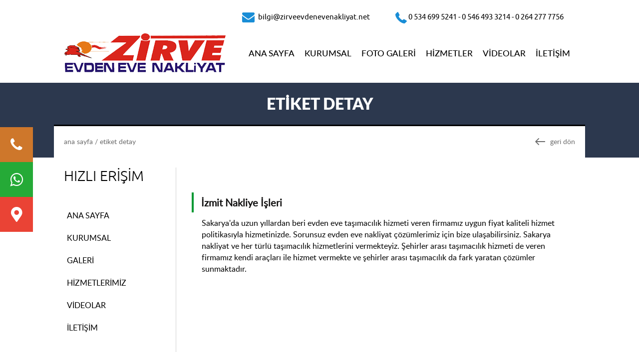

--- FILE ---
content_type: text/html; charset=UTF-8
request_url: https://www.zirveevdenevenakliyat.com/tr/h/izmit-nakliye-isleri
body_size: 5178
content:
<!DOCTYPE html PUBLIC "-//W3C//DTD XHTML 1.0 Transitional//EN" "http://www.w3.org/TR/xhtml1/DTD/xhtml1-transitional.dtd">
<html xmlns="http://www.w3.org/1999/xhtml">
<head>
<meta charset="UTF-8">
<meta http-equiv="Content-Type" content="text/html; charset=UTF-8"/>
<title>İzmit Nakliye İşleri | Zirve Evden Eve Nakliyat </title>
<meta name="publisher" content="PROWEB"/>
<meta name="author" content="PROWEB"/>
<meta name="copyright" content="Zirve Evden Eve Nakliyat 2026"/>
<meta name="creation_Date" content="26/03/2020"/>
<meta name="description" content="Nakliyat firmaları arasında evden eve taşımacılık hizmetlerini üstün başarıyla sürdüren Zirve Evden Eve Nakliyat, nakliyat sektöründe her geçen gün gücünü göstermektedir.
Zirve Evden Eve Nakliyat; nakliyat ve paketleme işlerinizi yaparken müşteri memnuniyetini ön planda tutmakta, nakliyat ve evden eve taşımacılık işlerini planlı, programlı ve zamanında yapmaktadır."/> 
<meta content="ALL" name="ROBOTS"/>
<meta name="revisit-after" content="1 days"/>
<meta name="viewport" content="width=device-width, initial-scale=1">
<link rel="icon" type="image/png" href="/tr/_img/fav.png">
<link rel="SHORTCUT ICON" href="/tr/_img/fav.png"/>
<link rel="canonical"  href="http://www.zirveevdenevenakliyat.com/tr/h/izmit-nakliye-isleri" />
<meta property="og:site_name" content=""/>
<meta property="og:url" content="http://www.zirveevdenevenakliyat.com/tr/h/izmit-nakliye-isleri"/>
<meta property="og:title" content="Zirve Evden Eve Nakliyat"/>
<meta property="og:description" content="Evden eve nakliyat ve tasimacilik hizmetleri"/>
<meta property="og:image" content="http://www.zirveevdenevenakliyat.com/tr/_img/facebook.png"/>
<meta property="og:image:width" content="1200" /> 
<meta property="og:image:height" content="630" />
<meta name="twitter:card" content="summary_large_image" />
<meta name="twitter:site" content="@" />
<meta name="twitter:creator" content="@" />
<meta name="twitter:title" content="Zirve Evden Eve Nakliyat">
<meta name="twitter:description" content="Evden eve nakliyat ve tasimacilik hizmetleri">
<meta name="twitter:image:src" content="http://www.zirveevdenevenakliyat.com/tr/_img/facebook.png"/>
<link rel="stylesheet" href="/tr/_css/style.css" type="text/css" />
<link rel="stylesheet" href="/tr/_css/responsive.css" type="text/css" />
<link rel="stylesheet" href="/tr/_css/menu_style2.css" type="text/css" />
<link rel="stylesheet" href="/tr/fontawesome/font-awesome.css" type="text/css" />
<script src="https://code.jquery.com/jquery-2.1.3.js"></script>
<script src="/tr/_js/menu_script.js" type="text/javascript"></script>
<script type="text/javascript" src="http://code.jquery.com/jquery-1.10.2.min.js"></script>
</head>
<body>
<!------------menu(s) ------------>
<div class="manset_bg">
    <div class="header_container" >
        <style>
.banner_iconlar p a {text-decoration:none; color: #9f9f9f;/**/}
.genis_flex_container { display: -ms-flexbox; display: -webkit-flex; display: flex; flex-wrap: wrap; flex-flow: row wrap; -webkit-flex-flow: row  wrap; justify-content: space-between;  width:100%; }
.cols_available_wrap2 { -webkit-flex-flow: nowrap; flex-flow: nowrap; }
.cols_available2 { width: -moz-available; width: -webkit-fill-available;  } 
.cols_available { width: -moz-available; width: -webkit-fill-available;  } 
.cols_available_wrap { -webkit-flex-flow: nowrap; flex-flow: nowrap;} 
.yeni_menu { /* margin-top: -50px; padding-top: 30px; */ }
.gizle_992 {  display:block; }
#header {  padding:20px }
@media only screen and (max-width : 992px) { 
.cols_available_wrap { -webkit-flex-flow: row wrap; flex-flow: row wrap; }
.cols_available { width:100%;  }
.menu_ac_kapat { width:50px; padding-top: 35px; margin-right:20px } 
.yeni_menu { padding-top: 0px;/**/ }
.logo_container { padding: 15px 0px 0; border-bottom: 0px solid #fff; }
.gizle_992 {  display:none; } 
//#header { height: 265px; }
}

@media only screen and (max-width: 1020px) 
{
  //#header { height: 265px; }
}

</style>
<link rel="stylesheet" href="/tr/responsive_menu/css/style.css">
<link rel="stylesheet" href="/tr/_css/responsive.com.css">
<link rel="stylesheet" href="https://use.fontawesome.com/releases/v5.8.1/css/all.css" integrity="sha384-50oBUHEmvpQ+1lW4y57PTFmhCaXp0ML5d60M1M7uH2+nqUivzIebhndOJK28anvf" crossorigin="anonymous">
<link href="https://fonts.googleapis.com/css?family=Dancing+Script&display=swap" rel="stylesheet"> 
<div class="header"   style="background:#ffffff" id="header">
      
      
      
	<div style="max-width:1024px; margin:0 auto">
    
    		<div class="flex_genel_1 cols_available_wrap">
            
            		<div class="equal_colsx2">
                    
                    	                     
                    </div>
            		<div class="cols_available">
                    
                    			<div class="flex_genel_1 cols_available_wrap" style="justify-content: flex-end;">
                                
                                		<div style="width:300px">
                                        
                                        	<div class="flex_genel_1 cols_available_wrap2">
                                                <div style="width:40px"><img src="/tr/_img/header_zarf.png" /></div>
                                                <div class="cols_available2">
                                                <span class="header_yazi1">bilgi@zirveevdenevenakliyat.net</span>
                                                </div>
                                        	</div>
                                        
                                        </div>
                                        
                                        <div class="cols_available" style="max-width:370px">
                                        
                                            <div class="flex_genel_1 cols_available_wrap2">
                                                <div style="width:40px; text-align:right"><!--<img src="_img/header_map.png" /> --><img src="/tr/_img/header_tel.png" /></div>
                                                <div class="cols_available2">
                                                <div><span class="header_yazi1"> 0 534 699 5241 - 0 546 493 3214 - 0 264 277 7756</span></div>
                                                </div>
                                            </div>
                                        
                                        </div>
                                
                                
                                </div>
                    
                    </div>
                    
            </div>
    
    </div>
	<div>&nbsp;</div>
    <div class="yeni_menu" >
			<div class="logo">
            	
                <div class="genis_flex_container cols_available_wrap2">
                
                    <div class="cols_available2 logo_margin" style="text-align: center;">
                   	    <a href="/tr/index.html"><img src="/tr/_img/logo.png" width="100%" style="max-width: 325px; " align="absmiddle"  id="logo"/></a>
                    </div> 
                    <div class="menu_ac_kapat">
                        <button class="animenu__toggle" style="margin-top: 0px">
                            <span class="animenu__toggle__bar"></span>
                            <span class="animenu__toggle__bar"></span>
                            <span class="animenu__toggle__bar"></span>
                        </button>
                    </div>
                
                </div>
            
            </div> 
            <div class="se_menu_alani" >
                <nav class="animenu" role="navigation" aria-label="Menu" >
                                        <ul class="animenu__nav" >
                        <li><a href="/tr/index.html">ANA SAYFA </a></li>
                         <li><a href="/tr/hakkimizda.html">KURUMSAL</a></li>
                     
                                               </li>
                                                <li><a href='/tr/gk'>FOTO GALERİ</a></li>
                        <li><a href='/tr/hizmetler.html'>HİZMETLER</a></li>
                         <li><a href='/tr/videolar.html'>VİDEOLAR</a></li> 
                        <!-- <li><a href=''>ÜRÜNLER</a></li> -->
                      <!-- <li><a href=''>REFERANSLAR</a></li> -->
                        <li><a href='/tr/iletisim.html'>İLETİŞİM</a></li>
                                                
                    </ul>
                </nav>
                <script src="/tr/responsive_menu/js/index.js"></script>
            </div>
    </div>
    
    
</div>
<script>
function ac_kapat(theElem,bolum) /* fonksiyon tanımı */
{ 
    //alert (theElem);
    //alert (bolum);
    //$('.acilacak_div').slideUp(500); /*bu stile sahip tümünü kapattık*/
    //$('.plus').attr("style", "display:block");
    //$('.minus').attr("style", "display:none");
    var $t = $('#'+theElem); /*id'den gelen değeri */
    //alert ($t);
    if ($t.is(':visible'))
       {
         $t.slideUp(500);
          //$("#iconp_bolum_"+bolum).attr("style", "display:block");
          //$("#iconm_bolum_"+bolum).attr("style", "display:none");
          //alert (1);
       }
    else
       {
          $t.slideDown(500);
          //$("#iconm_bolum_"+bolum).attr("style", "display:block");
          //$("#iconp_bolum_"+bolum).attr("style", "display:none");
         //alert (2);
       }
}
</script>
<script>
$(window).scroll(function() {
    


	  if (document.body.scrollTop > 50 || document.documentElement.scrollTop > 50) {
		$('#header').attr('style','padding:20px;  position:fixed; transition: all 0.3s ease-in; background:#ffffff');
		$('#logo').attr('style','max-width: 225px; transition: all 0.3s ease-in;');
	  } else {
		$('#header').attr('style','padding:20px;   transition: all 0.3s ease-in; background:#ffffff');
		$('#logo').attr('style','max-width: 325px; transition: all 0.3s ease-in;');
	  }

});



</script>
<link rel="stylesheet" href="https://cdnjs.cloudflare.com/ajax/libs/font-awesome/4.7.0/css/font-awesome.min.css">
<style>

.icon-bar {
  position: fixed;
  top: 50%;
  -webkit-transform: translateY(-50%);
  -ms-transform: translateY(-50%);
  transform: translateY(-50%);
  z-index:99999999;
}

.icon-bar a {
  display: block;
  text-align: center;
  padding: 20px;
  transition: all 0.3s ease;
  color: white;
  font-size: 30px;
}

.icon-bar a:hover {
  background-color: #cb0437;
}

.facebook {
  background: #3B5998;
  color: white;
}

.instagram {
  background: #d2006a;
  color: white;
}

.twitter {
  background: #55ACEE;
  color: white;
}

.google {
  background: #ce772b;
  color: white;
}

.linkedin {
  background: #007bb5;
  color: white;
}

.youtube {
  background: #bb0000;
  color: white;
}
.wapp {
  background: #25aa37;
  color: white;
}
.email {
  background: #ea4335;
  color: white;
}

@media only screen and (max-width :768px) { 
.icon-bar a {
  display: block;
  text-align: center;
  padding: 10px;
  transition: all 0.3s ease;
  color: white;
  font-size: 20px;
}
}
</style>
<div class="icon-bar">

  <a href="tel:02642777756" target="_blank" class="google"><i class="fa fa-phone"></i></a> 
  <a href="https://wa.me/905346995241" target="_blank" class="wapp"><i class="fa fa-whatsapp"></i></a> <!--<--> 
<!--  <a href="https://www.instagram.com/marmaraotoekspertiz" target="_blank" class="instagram"><i class="fa fa-instagram"></i></a> 
  <a href="https://www.facebook.com/marmara.otoekspertiz" target="_blank" class="facebook"><i class="fa fa-facebook"></i></a> 
 -->  <a href="https://goo.gl/maps/YXSnDJCgW3Na9HPX6" target="_blank" class="email"><i class="fas fa-map-marker-alt"></i></a> 
  
  
<!-- <a href="tel:0902644687223" target="_blank" class="google"><i class="fa fa-phone"></i></a> 
  <a href="mailto:info@barisoluk.com"  class="email"><i class="fa fa-envelope"></i></a> <a href="#" class="twitter"><i class="fa fa-twitter"></i></a> 
  <a href="#" class="google"><i class="fa fa-google"></i></a> 
  <a href="#" class="linkedin"><i class="fa fa-linkedin"></i></a>
  <a href="#" class="youtube"><i class="fa fa-youtube"></i></a>  
  
    <a href="tel:0902644687223" target="_blank" class="wapp"><i class="fa fa-whatsapp"></i></a> 
  -->
</div>

    </div>
    <div class="hak_bosluk"></div>
</div>
<!------------menu (s) ------------>

<!------------antet (s) ------------>
<div class="antet">
	<div class="antet_baslik">
		<h1 class="font4" style="font-size:32px;line-height:40px;">ETİKET DETAY</h1>
    </div>
    
    <div class="antet_ici font8">
    	<div class="sayfa_baslik">
        	<a href="/tr/" class="font8">ana sayfa</a> / etiket detay
        </div>
        <div class="font8 geri" onclick="window.location='javascript:history.back()'">
            <img src="/tr/_img/geri.png" />
             geri dön
         </div>
    </div>
</div>
<!------------antet (f) ------------>

<div class="genel_orta">

<div class="inc_hizli" >
<p class="font9 cursor" style="padding-bottom:45px;" onclick="ac_kapat('acilacakdiv1',1)">HIZLI ERİŞİM</p>

<div class="hizli_menu" id="acilacakdiv1">
	<div class="h_menu font10"><a href="/tr/" class="font10">ANA SAYFA</a></div>
    <div class="h_menu font10" style="margin-bottom:13px;" onclick="ac_kapat('acilacakdiv100',100)" id="ozelrenk"><a href="#" class="font10">KURUMSAL</a></div>
        <div class="h_acilir" id="acilacakdiv100" style="display:none;">
            <div class="h_acilir_ic">
            	<div class="arti_btn font11"><p class="font11">+</p></div>
                <div class="submenu"><a href="/tr/hakkimizda.html" class="font12">HAKKIMIZDA</a></div>
            </div>
            <div class="h_acilir_ic">
            	<div class="arti_btn font11"><p class="font11">+</p></div>
                <div class="submenu"><a href="/tr/misyon.html" class="font12">MİSYONUMUZ</a></div>
            </div>
            
            <div class="h_acilir_ic">
            	<div class="arti_btn font11"><p class="font11">+</p></div>
                <div class="submenu"><a href="/tr/vizyon.html" class="font12">VİZYONUMUZ</a></div>
            </div>
            
                    </div>
    <div class="h_menu font10"><a href="/tr/gk" class="font10">GALERİ</a></div>
   <!--<div class="h_menu font10"><a href="" class="font10">ÜRÜNLERİMİZ</a></div> -->
   <div class="h_menu font10"><a href="/tr/hizmetler.html" class="font10">HİZMETLERİMİZ</a></div>
   <div class="h_menu font10"><a href="/tr/videolar.html" class="font10">VİDEOLAR</a></div>
<!--   <div class="h_menu font10"><a href="" class="font10">REFEARNSLAR</a></div> -->
   <div class="h_menu font10" style="margin-bottom:95px;"><a href="/tr/iletisim.html" class="font10">İLETİŞİM</a></div> 

</div>

</div>

<script>
function ac_kapat(theElem,bolum) /* fonksiyon tanımı */
{
    //alert (theElem);
    //alert (bolum);
    //$('.acilacak_div').slideUp(500); /*bu stile sahip tümünü kapattık*/
    //$('.plus').attr("style", "display:block");
    //$('.minus').attr("style", "display:none");
    var $t = $('#'+theElem); /*id'den gelen değeri */
    //alert ($t);
    if ($t.is(':visible'))
       {
         $t.slideUp(500);
          //$("#iconp_bolum_"+bolum).attr("style", "display:block");
          //$("#iconm_bolum_"+bolum).attr("style", "display:none");
          //alert (1);
       }
    else
       {
          $t.slideDown(500);
          //$("#iconm_bolum_"+bolum).attr("style", "display:block");
          //$("#iconp_bolum_"+bolum).attr("style", "display:none");
         //alert (2);
       }
}
</script>


<div class="sayfa_orta_alan">

	<div  style="max-width:1131px; margin:50px auto; min-height:500px">
                    
                    
                            <div class="genis_flex_container cols_available_wrap" style="margin-bottom:20px;">
                                       
                                      
                                      
                                      
                                      
                                        <div class="cols_available mobile_pad">
                                        
                                                <div  class="font13" style="border-left:4px solid #009933; padding-left:15px; min-height:40px; display:flex; align-items: center; margin-bottom:10px; font-size:20px;"><strong>İzmit Nakliye İşleri</strong></div>
                                                
                                                <div style="padding-left:20px; color:#000000" class="font13">
                                                    Sakarya'da uzun yıllardan beri evden eve taşımacılık hizmeti veren firmamız uygun fiyat kaliteli hizmet politikasıyla hizmetinizde. Sorunsuz evden eve nakliyat &ccedil;&ouml;z&uuml;mlerimiz i&ccedil;in bize ulaşabilirsiniz. Sakarya nakliyat ve her t&uuml;rl&uuml; taşımacılık hizmetlerini vermekteyiz.  Şehirler arası taşımacılık hizmeti de veren firmamız kendi ara&ccedil;ları ile hizmet vermekte ve şehirler arası taşımacılık da fark yaratan &ccedil;&ouml;z&uuml;mler sunmaktadır.                                                </div>
                                                
                                               
                                        
                                        </div>
                            </div>
                            
                            
                            
                                          
                
                </div>

</div>

</div>




<br/><div class="footer_container" >
	<div class="footer" style="min-height: 430px; padding-top: 60px;">
    	
       
       <div class="genis_flex_container cols_available_wrap">
                    
                    
                <div style="width:320px; min-width:320px;">
                        <p class="font4" style="font-size:15px;line-height:25px;border-bottom:1px solid #19a8ec;padding-bottom:14px;margin-bottom:20px;width: 30%;">İLETİŞİM</p>
                       
                        <div class="genis_flex_container genel_kenar_pad">
                            <div>
                               <div class="genis_flex_container cols_available_wrap2">
                                    <div style="width:40px"><img src="/tr/_img/header_map.png" /></div>
                                    <div class="cols_available2">
                                    <span class="font6">İstiklal Mah. Ersen Sk. No: 20 (Adliye Sarayı Karşısı Gümrükönü Karşısı) Serdivan / Sakarya</span>
                                    </div>
                                </div>
                            </div>
                            <div>&nbsp;</div>
                            <div style="width:100%;">
                               <div class="genis_flex_container cols_available_wrap2">
                                    <div style="width:40px"><img src="/tr/_img/header_tel.png" /></div>
                                    <div class="cols_available2">
                                    <div class="font6"><a href="tel:05346995241" class="font6">0 534 699 52 41</a></div>
                                     <div class="font6"><a href="tel:05464933214" class="font6">0 546 493 32 14</a></div>
                                      <div class="font6"><a href="tel:02642777756" class="font6">0 264 277 77 56</a></div>
                                    </div>
                                </div>
                            </div>
                            <div>&nbsp;</div>
                            <div style="width:100%;">
                               <div class="genis_flex_container cols_available_wrap2">
                                    <div style="width:40px"><img src="/tr/_img/header_zarf.png" /></div>
                                    <div class="cols_available2">
                                    <div class="font6"><a href="mailto:bilgi@zirveevdenevenakliyat.net" class="font6">bilgi@zirveevdenevenakliyat.net</a></div>
                                     <div class="font6"><a href="mailto:zirvenakliyat_54@hotmail.com" class="font6">zirvenakliyat_54@hotmail.com</a> </div>
                                     
                                    </div>
                                </div>
                            </div>
                          
            
                        </div>
                        
               </div>
               <div class="cols_available">  
                 
                     <div class="genis_flex_container" style="max-width:95%; margin:0 auto">   
                        <div class="equal_colsx2">
                            <p class="font4" style="font-size:15px;line-height:25px;border-bottom:1px solid #19a8ec;padding-bottom:14px;margin-bottom:20px;width: 30%;">HIZLI ERİŞİM</p>
                           
                             <div>
                                
                                <p class="font6" style="margin-bottom:17px;"><a href="/tr/index.html" class="font6"> » Ana Sayfa</a></p>
                                <p class="font6" style="margin-bottom:17px;"><a href="/tr/hakkimizda.html" class="font6"> » Kurumsal</a></p>
                                <p class="font6" style="margin-bottom:17px;"><a href="/tr/gk" class="font6"> » Foto Galeri</a></p>
                                <p class="font6" style="margin-bottom:17px;"><a href="/tr/hizmetler.html" class="font6"> » Hizmetler</a></p>
                                <p class="font6" style="margin-bottom:17px;"><a href="/tr/videolar.html" class="font6"> » Videolar</a></p>
                                <p class="font6" style="margin-bottom:17px;"><a href="/tr/iletisim.html" class="font6"> » İletişim</a></p>
                                <p class="font6" style="margin-bottom:17px;"><a href="/tr/haberler.html" class="font6"> » Etiketler</a></p>
                                
							</div>
                            
                        </div>
                                                <div class="equal_colsx2">
                            <!--<p class="font4" style="font-size:15px;line-height:25px;border-bottom:1px solid #19a8ec;padding-bottom:14px;margin-bottom:20px;width: 30%;">HIZLI ERİŞİM</p> -->
                            <p class="font4" style="font-size:15px;line-height:25px; padding-bottom:14px;margin-bottom:20px;width: 30%;">&nbsp;</p> 
                           
                            <div class="genis_flex_container genel_kenar_pad">
                                <div>
                                
                                								
                                <p class="font6" style="margin-bottom:17px;"><a href="/tr/h/sakaryada-guvenli-evden-eve-nakliyat-hizmeti" class="font6"> » Sakarya’da Güvenli Evden Eve Nakliyat Hizmeti</a></p>
								
																
                                <p class="font6" style="margin-bottom:17px;"><a href="/tr/h/sehirlerarasi-nakliyat-hizmetinde-zirve-kalite" class="font6"> » Şehirlerarası Nakliyat Hizmetinde Zirve Kalite</a></p>
								
																
                                <p class="font6" style="margin-bottom:17px;"><a href="/tr/h/ofis-tasimaciliginda-profesyonel-cozumler" class="font6"> » Ofis Taşımacılığında Profesyonel Çözümler</a></p>
								
																
                                <p class="font6" style="margin-bottom:17px;"><a href="/tr/h/esya-depolama-hizmeti-ile-tasinmanin-stresini-azaltin" class="font6"> » Eşya Depolama Hizmeti ile Taşınmanın Stresini Azaltın</a></p>
								
																
                                <p class="font6" style="margin-bottom:17px;"><a href="/tr/h/paketleme-hizmeti-ile-esyalarinizi-guvende-tasiyin" class="font6"> » Paketleme Hizmeti ile Eşyalarınızı Güvende Taşıyın</a></p>
								
																
                                <p class="font6" style="margin-bottom:17px;"><a href="/tr/h/yukleme-ve-tasima-islemlerinde-profesyonellik" class="font6"> » Yükleme ve Taşıma İşlemlerinde Profesyonellik</a></p>
								
																
                                <p class="font6" style="margin-bottom:17px;"><a href="/tr/h/asansorlu-tasimacilik-ile-hizli-ve-guvenli-tasinin" class="font6"> » Asansörlü Taşımacılık ile Hızlı ve Güvenli Taşının</a></p>
								
								
                     
                                </div>
                              
                
                            </div>
                            
                        </div>
                                            </div>  
                
                </div>  
                    
                    
       </div> 
        
        
        
        
    </div>
</div>

<div class="footer_alt_container"  style="background:#232b37">
	<div class="footer_alt_ic">
     	<div class="genis_flex_container ">
            <div class="equal_colsx2">
            	<font class="font5" style="font-size:15px;line-height:25px; color:#FFFFFF" >ZİRVE EVDEN EVE NAKLİYAT  - 2026 | Tüm Hakkı Saklıdır</font>
            </div> 
            <div class="equal_colsx2" align="right">
            	<div class="flex_genel_1" style="max-width:100px;">
                	<div style="width:33%"><a href="https://www.pw.com.tr"  target="_blank"><img src="/tr/_img/pw.png" align="absmiddle"></a></div>
                    <div  style="width:33%"> <span class="font5" style="font-size:15px;line-height:25px; color:#FFFFFF" > |  </span> </div>
                    <div  style="width:33%"><a href="https://www.sakaryarehberim.com/co/zirve-evden-eve-nakliyat/15981" target="_blank"><img src="/tr/_img/sr.png"  align="absmiddle"></a></div>
                </div>
            	
               
               
            </div>
        </div>
    </div>
</div>
</body>
</html>



--- FILE ---
content_type: text/css
request_url: https://www.zirveevdenevenakliyat.com/tr/_css/style.css
body_size: 11184
content:
/* Son Güncelleme 10/06/2017 Zülal İskender*/
/* (s)****************************************************************** Fontlar (Bu bölüm asla silinmeyecek, ekleme yapılabilir) ******************************************************************************************** */
@font-face {
 font-family: '00679regular';
 src: url('fontlar/z075armoni-webfont.eot');
 src: url('fontlar/z075armoni-webfont.eot?#iefix') format('embedded-opentype'),  url('fontlar/z075armoni-webfont.woff') format('woff'),  url('fontlar/z075armoni-webfont.ttf') format('truetype'),  url('fontlar/z075armoni-webfont.svg#00679regular') format('svg');
}
@font-face {
    font-family: 'latoblack';
    src: url('fontlar/lato-black-webfont.eot');
    src: url('fontlar/lato-black-webfont.eot?#iefix') format('embedded-opentype'),
         url('fontlar/lato-black-webfont.woff2') format('woff2'),
         url('fontlar/lato-black-webfont.woff') format('woff'),
         url('fontlar/lato-black-webfont.ttf') format('truetype'),
         url('fontlar/lato-black-webfont.svg#latoblack') format('svg');
    font-weight: normal;
    font-style: normal;

}
@font-face {
    font-family: 'lato_medium';
    src: url('fontlar/lato-medium-webfont.eot');
    src: url('fontlar/lato-medium-webfont.eot?#iefix') format('embedded-opentype'),
         url('fontlar/lato-medium-webfont.woff2') format('woff2'),
         url('fontlar/lato-medium-webfont.woff') format('woff'),
         url('fontlar/lato-medium-webfont.ttf') format('truetype'),
         url('fontlar/lato-medium-webfont.svg#latomedium') format('svg');
    font-weight: normal;
    font-style: normal;
}
@font-face {
 font-family: '00279regular';
 src: url('fontlar/z028armoni-webfont.eot');
 src: url('fontlar/z028armoni-webfont.eot?#iefix') format('embedded-opentype'),  url('fontlar/z028armoni-webfont.woff') format('woff'),  url('fontlar/z028armoni-webfont.ttf') format('truetype'),  url('fontlar/z028armoni-webfont.svg#00279regular') format('svg');
}
@font-face {
 font-family: 'ubunturegular';
 src: url('fontlar/ubuntu-r_0-webfont.eot');
 src: url('fontlar/ubuntu-r_0-webfont.eot?#iefix') format('embedded-opentype'),  url('fontlar/ubuntu-r_0-webfont.woff') format('woff'),  url('fontlar/ubuntu-r_0-webfont.ttf') format('truetype'),  url('fontlar/ubuntu-r_0-webfont.svg#ubunturegular') format('svg');
}
@font-face {
 font-family: 'ubuntulight';
 src: url('fontlar/ubuntu-l_0-webfont.eot');
 src: url('fontlar/ubuntu-l_0-webfont.eot?#iefix') format('embedded-opentype'),  url('fontlar/ubuntu-l_0-webfont.woff') format('woff'),  url('fontlar/ubuntu-l_0-webfont.ttf') format('truetype'),  url('fontlar/ubuntu-l_0-webfont.svg#ubuntulight') format('svg');
}
@font-face {
 font-family: 'ubuntu_condensedregular';
 src: url('fontlar/ubuntucondensed-regular-webfont.eot');
 src: url('fontlar/ubuntucondensed-regular-webfont.eot?#iefix') format('embedded-opentype'),  url('fontlar/ubuntucondensed-regular-webfont.woff') format('woff'),  url('fontlar/ubuntucondensed-regular-webfont.ttf') format('truetype'),  url('fontlar/ubuntucondensed-regular-webfont.svg#ubuntu_condensedregular') format('svg');
}
@font-face {
 font-family: 'segoe_uiregular';
 src: url('fontlar/segoeui-webfont.eot');
 src: url('fontlar/segoeui-webfont.eot?#iefix') format('embedded-opentype'),  url('fontlar/segoeui-webfont.woff') format('woff'),  url('fontlar/segoeui-webfont.ttf') format('truetype'),  url('fontlar/segoeui-webfont.svg#segoe_uiregular') format('svg');
}
@font-face {
 font-family: 'segoe_uilight';
 src: url('fontlar/segoeuil-webfont.eot');
 src: url('fontlar/segoeuil-webfont.eot?#iefix') format('embedded-opentype'),  url('fontlar/segoeuil-webfont.woff') format('woff'),  url('fontlar/segoeuil-webfont.ttf') format('truetype'),  url('fontlar/segoeuil-webfont.svg#segoe_uilight') format('svg');
}
@font-face {
 font-family: 'ropa_sansregular';
 src: url('fontlar/ropasans-regular-webfont.eot');
 src: url('fontlar/ropasans-regular-webfont.eot?#iefix') format('embedded-opentype'),  url('fontlar/ropasans-regular-webfont.woff') format('woff'),  url('fontlar/ropasans-regular-webfont.ttf') format('truetype'),  url('fontlar/ropasans-regular-webfont.svg#ropa_sansregular') format('svg');
}
@font-face {
 font-family: 'ralewayregular';
 src: url('fontlar/raleway-regular-webfont.eot');
 src: url('fontlar/raleway-regular-webfont.eot?#iefix') format('embedded-opentype'),  url('fontlar/raleway-regular-webfont.woff') format('woff'),  url('fontlar/raleway-regular-webfont.ttf') format('truetype'),  url('fontlar/raleway-regular-webfont.svg#ralewayregular') format('svg');
}
@font-face {
 font-family: 'playballregular';
 src: url('fontlar/playball-webfont.eot');
 src: url('fontlar/playball-webfont.eot?#iefix') format('embedded-opentype'),  url('fontlar/playball-webfont.woff') format('woff'),  url('fontlar/playball-webfont.ttf') format('truetype');
}
@font-face {
 font-family: 'pf_handbook_prothin';
 src: url('fontlar/pfhandbookpro-thin-webfont.eot');
 src: url('fontlar/pfhandbookpro-thin-webfont.eot?#iefix') format('embedded-opentype'),  url('fontlar/pfhandbookpro-thin-webfont.woff') format('woff'),  url('fontlar/pfhandbookpro-thin-webfont.ttf') format('truetype');
}
@font-face {
 font-family: 'oswaldregular';
 src: url('fontlar/oswald-regular-webfont.eot');
 src: url('fontlar/oswald-regular-webfont.eot?#iefix') format('embedded-opentype'),  url('fontlar/oswald-regular-webfont.woff') format('woff'),  url('fontlar/oswald-regular-webfont.ttf') format('truetype'),  url('fontlar/oswald-regular-webfont.svg#oswaldregular') format('svg');
}
@font-face {
 font-family: 'helveticaregular';
 src: url('fontlar/helvetica_condensed_bold-webfont.eot');
 src: url('fontlar/helvetica_condensed_bold-webfont.eot?#iefix') format('embedded-opentype'),  url('fontlar/helvetica_condensed_bold-webfont.woff') format('woff'),  url('fontlar/helvetica_condensed_bold-webfont.ttf') format('truetype'),  url('fontlar/helvetica_condensed_bold-webfont.svg#helveticaregular') format('svg');
}
@font-face {
 font-family: 'helvetica_condensed_bqregular';
 src: url('fontlar/helveticaconbq-extralight-webfont.eot');
 src: url('fontlar/helveticaconbq-extralight-webfont.eot?#iefix') format('embedded-opentype'),  url('fontlar/helveticaconbq-extralight-webfont.woff') format('woff'),  url('fontlar/helveticaconbq-extralight-webfont.ttf') format('truetype'),  url('fontlar/helveticaconbq-extralight-webfont.svg#helvetica_condensed_bqregular') format('svg');
}
@font-face {
 font-family: 'glametrixregular';
 src: url('fontlar/glametrix-webfont.eot');
 src: url('fontlar/glametrix-webfont.eot?#iefix') format('embedded-opentype'),  url('fontlar/glametrix-webfont.woff') format('woff'),  url('fontlar/glametrix-webfont.ttf') format('truetype'),  url('fontlar/glametrix-webfont.svg#glametrixregular') format('svg');
}
@font-face {
 font-family: 'dax-boldregular';
 src: url('fontlar/dax-bold_tr_1-webfont.eot');
 src: url('fontlar/dax-bold_tr_1-webfont.eot?#iefix') format('embedded-opentype'),  url('fontlar/dax-bold_tr_1-webfont.woff') format('woff'),  url('fontlar/dax-bold_tr_1-webfont.ttf') format('truetype'),  url('fontlar/dax-bold_tr_1-webfont.svg#dax-boldregular') format('svg');
}
@font-face {
 font-family: 'FuturaStdBold';
 src: url('fontlar/futurastd-bold-webfont.eot');
 src: url('fontlar/futurastd-bold-webfont.eot?#iefix') format('embedded-opentype'),  url('fontlar/futurastd-bold-webfont.woff') format('woff'),  url('fontlar/futurastd-bold-webfont.ttf') format('truetype'),  url('fontlar/futurastd-bold-webfont.svg#FuturaStdBold') format('svg');
}
 @font-face {
 font-family: 'FuturaStdBook';
 src: url('fontlar/futurastd-book-webfont.eot');
 src: url('fontlar/futurastd-book-webfont.eot?#iefix') format('embedded-opentype'),  url('fontlar/futurastd-book-webfont.woff') format('woff'),  url('fontlar/futurastd-book-webfont.ttf') format('truetype'),  url('fontlar/futurastd-book-webfont.svg#FuturaStdBook') format('svg');
}
@font-face {
 font-family: 'FuturaStdLightRegular';
 src: url('fontlar/futurastd-light-webfont.eot');
 src: url('fontlar/futurastd-light-webfont.eot?#iefix') format('embedded-opentype'),  url('fontlar/futurastd-light-webfont.woff') format('woff'),  url('fontlar/futurastd-light-webfont.ttf') format('truetype');
}
@font-face {
 font-family: 'titilliumbold';
 src: url('fontlar/titillium-semibold-webfont.eot');
 src: url('fontlar/titillium-semibold-webfont.eot?#iefix') format('embedded-opentype'),  url('fontlar/titillium-semibold-webfont.woff2') format('woff2'),  url('fontlar/titillium-semibold-webfont.woff') format('woff'),  url('fontlar/titillium-semibold-webfont.ttf') format('truetype'),  url('fontlar/titillium-semibold-webfont.svg#titilliumbold') format('svg');
}
@font-face {
 font-family: 'dinbek_boldregular';
 src: url('fontlar/dinbek_bold_0-webfont.eot');
 src: url('fontlar/dinbek_bold_0-webfont.eot?#iefix') format('embedded-opentype'),  url('fontlar/dinbek_bold_0-webfont.woff2') format('woff2'),  url('fontlar/dinbek_bold_0-webfont.woff') format('woff'),  url('fontlar/dinbek_bold_0-webfont.ttf') format('truetype'),  url('fontlar/dinbek_bold_0-webfont.svg#dinbek_boldregular') format('svg');
}
@font-face {
    font-family: 'dinbek_lightregular';
    src: url('fontlar/dinbek_light-webfont.eot');
    src: url('fontlar/dinbek_light-webfont.eot?#iefix') format('embedded-opentype'),
         url('fontlar/dinbek_light-webfont.woff2') format('woff2'),
         url('fontlar/dinbek_light-webfont.woff') format('woff'),
         url('fontlar/dinbek_light-webfont.ttf') format('truetype'),
         url('fontlar/dinbek_light-webfont.svg#dinbek_lightregular') format('svg');
}
@font-face {
    font-family: 'neuropol_xregular';
    src: url('fontlar/neuropol-webfont.eot');
    src: url('fontlar/neuropol-webfont.eot?#iefix') format('embedded-opentype'),
         url('fontlar/neuropol-webfont.woff2') format('woff2'),
         url('fontlar/neuropol-webfont.woff') format('woff'),
         url('fontlar/neuropol-webfont.ttf') format('truetype'),
         url('fontlar/neuropol-webfont.svg#neuropol_xregular') format('svg');
}
@font-face {
    font-family: 'neo_sans_trmedium';
    src: url('fontlar/neosans_medium_tr-webfont.eot');
    src: url('fontlar/neosans_medium_tr-webfont.eot?#iefix') format('embedded-opentype'),
         url('fontlar/neosans_medium_tr-webfont.woff2') format('woff2'),
         url('fontlar/neosans_medium_tr-webfont.woff') format('woff'),
         url('fontlar/neosans_medium_tr-webfont.ttf') format('truetype'),
         url('fontlar/neosans_medium_tr-webfont.svg#neo_sans_trmedium') format('svg');
}
@font-face {
    font-family: '00499regular';
    src: url('fontlar/z011armoni-webfont.eot');
    src: url('fontlar/z011armoni-webfont.eot?#iefix') format('embedded-opentype'),
         url('fontlar/z011armoni-webfont.woff2') format('woff2'),
         url('fontlar/z011armoni-webfont.woff') format('woff'),
         url('fontlar/z011armoni-webfont.ttf') format('truetype'),
         url('fontlar/z011armoni-webfont.svg#00499regular') format('svg');
}
@font-face {
    font-family: 'LatoWebHeavy';
    src: url('fontlar/Lato-Heavy.eot'); /* IE9 Compat Modes */
    src: url('fontlar/Lato-Heavy.eot?#iefix') format('embedded-opentype'), /* IE6-IE8 */
         url('fontlar/Lato-Heavy.woff2') format('woff2'), /* Modern Browsers */
         url('fontlar/Lato-Heavy.woff') format('woff'), /* Modern Browsers */
         url('fontlar/Lato-Heavy.ttf') format('truetype');
}
@font-face {
    font-family: 'pf_handbook_prolight';
    src: url('fontlar/pfhandbookpro-light-webfont.eot');
    src: url('fontlar/pfhandbookpro-light-webfont.eot?#iefix') format('embedded-opentype'),
         url('fontlar/pfhandbookpro-light-webfont.woff2') format('woff2'),
         url('fontlar/pfhandbookpro-light-webfont.woff') format('woff'),
         url('fontlar/pfhandbookpro-light-webfont.ttf') format('truetype'),
         url('fontlar/pfhandbookpro-light-webfont.svg#pf_handbook_prolight') format('svg');
}
@font-face {
    font-family: 'pf_handbook_proregular';
    src: url('fontlar/pfhandbookpro-regular-webfont.eot');
    src: url('fontlar/pfhandbookpro-regular-webfont.eot?#iefix') format('embedded-opentype'),
         url('fontlar/pfhandbookpro-regular-webfont.woff2') format('woff2'),
         url('fontlar/pfhandbookpro-regular-webfont.woff') format('woff'),
         url('fontlar/pfhandbookpro-regular-webfont.ttf') format('truetype'),
         url('fontlar/pfhandbookpro-regular-webfont.svg#pf_handbook_proregular') format('svg');
}
@font-face {
    font-family: 'pt_sansbold';
    src: url('fontlar/pts75f-webfont.eot');
    src: url('fontlar/pts75f-webfont.eot?#iefix') format('embedded-opentype'),
         url('fontlar/pts75f-webfont.woff2') format('woff2'),
         url('fontlar/pts75f-webfont.woff') format('woff'),
         url('fontlar/pts75f-webfont.ttf') format('truetype'),
         url('fontlar/pts75f-webfont.svg#pt_sansbold') format('svg');
}
@font-face {
    font-family: 'latoregular';
    src: url('fontlar/lato-regular-webfont.eot');
    src: url('fontlar/lato-regular-webfont.eot?#iefix') format('embedded-opentype'),
         url('fontlar/lato-regular-webfont.woff2') format('woff2'),
         url('fontlar/lato-regular-webfont.woff') format('woff'),
         url('fontlar/lato-regular-webfont.ttf') format('truetype'),
         url('fontlar/lato-regular-webfont.svg#latoregular') format('svg');
}
@font-face {
    font-family: 'robotolight';
    src: url('fontlar/roboto-light-webfont.eot');
    src: url('fontlar/roboto-light-webfont.eot?#iefix') format('embedded-opentype'),
         url('fontlar/roboto-light-webfont.woff2') format('woff2'),
         url('fontlar/roboto-light-webfont.woff') format('woff'),
         url('fontlar/roboto-light-webfont.ttf') format('truetype'),
         url('fontlar/roboto-light-webfont.svg#robotolight') format('svg');
}
@font-face {
    font-family: 'robotoregular';
    src: url('fontlar/roboto-regular-webfont.eot');
    src: url('fontlar/roboto-regular-webfont.eot?#iefix') format('embedded-opentype'),
         url('fontlar/roboto-regular-webfont.woff2') format('woff2'),
         url('fontlar/roboto-regular-webfont.woff') format('woff'),
         url('fontlar/roboto-regular-webfont.ttf') format('truetype'),
         url('fontlar/roboto-regular-webfont.svg#robotoregular') format('svg');
}
@font-face {
    font-family: 'robotomedium';
    src: url('fontlar/roboto-medium_0-webfont.eot');
    src: url('fontlar/roboto-medium_0-webfont.eot?#iefix') format('embedded-opentype'),
         url('fontlar/roboto-medium_0-webfont.woff2') format('woff2'),
         url('fontlar/roboto-medium_0-webfont.woff') format('woff'),
         url('fontlar/roboto-medium_0-webfont.ttf') format('truetype'),
         url('fontlar/roboto-medium_0-webfont.svg#robotomedium') format('svg');
}
@font-face {
    font-family: "Myriad Pro Cond";
    src: url('fontlar/MyriadPro-Cond_1.eot');
    src: url('fontlar/MyriadPro-Cond_1.eot?#iefix') format('embedded-opentype'),
         url('fontlar/MyriadPro-Cond_1.woff2') format('woff2'),
         url('fontlar/MyriadPro-Cond_1.woff') format('woff'),
         url('fontlar/MyriadPro-Cond_1.ttf') format('truetype'),
         url('fontlar/MyriadPro-Cond_1.svg#robotomedium') format('svg');
}
@font-face {
    font-family: "NeoSansStd_TR";
    src: url('fontlar/NeoSansStd-TR.eot');
    src: url('fontlar/NeoSansStd-TR.eot?#iefix') format('embedded-opentype'),
         url('fontlar/NeoSansStd-TR.woff2') format('woff2'),
         url('fontlar/NeoSansStd-TR.woff') format('woff'),
         url('fontlar/NeoSansStd-TR.ttf') format('truetype'),
         url('fontlar/NeoSansStd-TR.svg#NeoSansStd_TR') format('svg');
}
@font-face {
    font-family: 'neo_sans_trregular';
    src: url('fontlar/neosans_tr-webfont.eot');
    src: url('fontlar/neosans_tr-webfont.eot?#iefix') format('embedded-opentype'),
         url('fontlar/neosans_tr-webfont.woff2') format('woff2'),
         url('fontlar/neosans_tr-webfont.woff') format('woff'),
         url('fontlar/neosans_tr-webfont.ttf') format('truetype'),
         url('fontlar/neosans_tr-webfont.svg#neo_sans_trregular') format('svg');
}
@font-face {
    font-family: 'neosanspro_regular';
    src: url('fontlar/NeoSansPro-Regular.eot');
    src: url('fontlar/NeoSansPro-Regular.eot?#iefix') format('embedded-opentype'),
         url('fontlar/NeoSansPro-Regular.woff2') format('woff2'),
         url('fontlar/NeoSansPro-Regular.woff') format('woff'),
         url('fontlar/NeoSansPro-Regular.ttf') format('truetype'),
         url('fontlar/NeoSansPro-Regular.svg#neosanspro_regular') format('svg');
}
@font-face {
    font-family: 'neosans_light_trlight';
    src: url('neosans_light_tr-webfont.eot');
    src: url('neosans_light_tr-webfont.eot?#iefix') format('embedded-opentype'),
         url('neosans_light_tr-webfont.woff2') format('woff2'),
         url('neosans_light_tr-webfont.woff') format('woff'),
         url('neosans_light_tr-webfont.ttf') format('truetype'),
         url('neosans_light_tr-webfont.svg#neosans_light_trlight') format('svg');
}
@font-face {
    font-family: 'ubuntumedium';
    src: url('fontlar/ubuntu-m-webfont.eot');
    src: url('fontlar/ubuntu-m-webfont.eot?#iefix') format('embedded-opentype'),
         url('fontlar/ubuntu-m-webfont.woff2') format('woff2'),
         url('fontlar/ubuntu-m-webfont.woff') format('woff'),
         url('fontlar/ubuntu-m-webfont.ttf') format('truetype'),
         url('fontlar/ubuntu-m-webfont.svg#ubuntumedium') format('svg');
}
@font-face {
    font-family: 'ubuntubold';
    src: url('fontlar/ubuntu-b-webfont.eot');
    src: url('fontlar/ubuntu-b-webfont.eot?#iefix') format('embedded-opentype'),
         url('fontlar/ubuntu-b-webfont.woff2') format('woff2'),
         url('fontlar/ubuntu-b-webfont.woff') format('woff'),
         url('fontlar/ubuntu-b-webfont.ttf') format('truetype'),
         url('fontlar/ubuntu-b-webfont.svg#ubuntubold') format('svg');
}
@font-face {
    font-family: 'montserratregular';
    src: url('fontlar/montserrat-regular-webfont.eot');
    src: url('fontlar/montserrat-regular-webfont.eot?#iefix') format('embedded-opentype'),
         url('fontlar/montserrat-regular-webfont.woff2') format('woff2'),
         url('fontlar/montserrat-regular-webfont.woff') format('woff'),
         url('fontlar/montserrat-regular-webfont.ttf') format('truetype'),
         url('fontlar/montserrat-regular-webfont.svg#montserratregular') format('svg');
}
@font-face {
    font-family: 'avantgarde_bk_btbook';
    src: url('fontlar/avgardn-webfont.eot');
    src: url('fontlar/avgardn-webfont.eot?#iefix') format('embedded-opentype'),
         url('fontlar/avgardn-webfont.woff2') format('woff2'),
         url('fontlar/avgardn-webfont.woff') format('woff'),
         url('fontlar/avgardn-webfont.ttf') format('truetype'),
         url('fontlar/avgardn-webfont.svg#avantgarde_bk_btbook') format('svg');
}
/* (f)******************************************************************  Fontlar (Bu bölüm asla silinmeyecek, ekleme yapılabilir) ************************************************************************* */
body {
    /*background-image:url(../_img/arkaplan.jpg);*/
	background-position:top; 
	background-repeat:repeat; 
	background-color:#ffffff;
	margin:0;
}
h1, h2, p {
	padding:0px;
	margin:0px;
}
.arkaplan1 {
	background-color:#FFFFFF;
}
.arkaplan2 {
	background-color:#a3c100;
}
.arkaplan3 {
	background-color:#2d92ec;
}
.arkaplan4 {
	background-image:url(../_img/bg_ic.jpg);
	/* height:219px; */
	background-position:top;
	background-repeat:no-repeat;
}
.arkaplan5 {
	background-color:#e53b3c;
	-webkit-border-radius: 5px;
	-moz-border-radius: 5px;
	border-radius: 5px;
}
.arkaplan6 {
	background-image:url(../_img/arkaplanurun_buyukresim.jpg);
	height:425px;
	background-position:top;
	background-repeat:no-repeat;
}
.arkaplan7 {
	background-color:#dcdcdc;
	-webkit-border-radius: 5px;
	-moz-border-radius: 5px;
	border-radius: 5px;
}
.arkaplan8 {
    background-image:url(../_img/arkabanner.jpg);
	height:147px;
	background-position:top;
	background-repeat:no-repeat;
}
.arkaplan9 {
	background-image:url(../_img/index_bg.jpg);
	background-repeat:no-repeat;
	width:100%;
	min-width:1100px;
}
.arkaplan10 {
	background-image:url(../_img/hakkimizda_bg.jpg);
	background-repeat:no-repeat;
	background-color:#000000;
	width:100%;
	min-width:1100px;
}
.arkaplan11 {
	background-image:url(../_img/hizmetler_bg.jpg);
	background-repeat:no-repeat;
	background-color:#000000;
	width:100%;
	min-width:1100px;
}
.arkaplan12 {
	background-image:url(../_img/c_hizmetlerimiz_detay_bg.jpg);
	background-repeat:no-repeat;
	background-color:#000000;
	width:100%;
	min-width:1100px;
}
.arkaplan13 {
	background-image:url(../_img/referans_bg.jpg);
	background-repeat:no-repeat;
	background-color:#000000;
	width:100%;
	min-width:1100px;
}
.arkaplan14 {
	background-image:url(../_img/z_iletisim_bg.jpg);
	background-repeat:no-repeat;
	background-color:#000000;
	width:100%;
	min-width:1100px;
}
.link1 {
	font-family:Verdana;
	font-size:11px;
	font-style:normal;
	font-weight:normal;
	color:#4c4c4c;
	text-decoration:none;
}
a.link1:hover {
	font-family:Verdana;
	font-size:11px;
	font-style:normal;
	font-weight:normal;
	color:#4c4c4c;
	text-decoration:underline;
}
.link2 {
	font-family:Verdana;
	font-size:11px;
	font-style:normal;
	font-weight:normal;
	color:#ffffff;
	line-height:15px;
	text-decoration:none;
}
a.link2:hover {
	font-family:Verdana;
	font-size:11px;
	font-style:normal;
	font-weight:normal;
	color:#ffffff;
	line-height:15px;
	text-decoration:underline;
}
.link3 {
	font-family:Verdana;
	font-size:12px;
	font-style:normal;
	font-weight:normal;
	color:#000000;
	text-decoration:none;
	line-height:25px;
}
a.link3:hover {
	font-family:Verdana;
	font-size:12px;
	font-style:normal;
	font-weight:bold;
	color:#000000;
	text-decoration:none;
	line-height:25px;
}
.link4 {
	font-family:Verdana;
	font-size:11px;
	font-style:normal;
	font-weight:normal;
	color:#6d9307;
	text-decoration:none;
	line-height:15px;
}
a.link4:hover {
	font-family:Verdana;
	font-size:11px;
	font-style:normal;
	font-weight:normal;
	color:#6d9307;
	text-decoration:underline;
	line-height:15px;
}
.link5 {
	font-family:Verdana;
	font-size:13px;
	font-style:normal;
	font-weight:normal;
	color:#D2122D;
	text-decoration:none;
	line-height:15px;
}
a.link5:hover {
	font-family:Verdana;
	font-size:13px;
	font-style:normal;
	font-weight:normal;
	color:#D2122D;
	text-decoration:underline;
	line-height:15px;
}
.link6 {
	font-family:"Trebuchet MS";
	font-size:15px;
	font-style:normal;
	font-weight:bold;
	color:#000000;
	text-decoration:none;
}
a.link6:hover {
	font-family:"Trebuchet MS";
	font-size:15px;
	font-style:normal;
	font-weight:bold;
	color:#000000;
	text-decoration:underline;
}
.link7 {
	font-family:"Trebuchet MS";
	font-size:13px;
	font-style:normal;
	font-weight:bold;
	color:#000000;
	text-decoration:none;
}
a.link7:hover {
	font-family:"Trebuchet MS";
	font-size:13px;
	font-style:normal;
	font-weight:bold;
	color:#000000;
	text-decoration:underline;
}
.link8 {
	font-family:Verdana;
	font-size:11px;
	font-style:normal;
	font-weight:normal;
	color:#ffffff;
	line-height:20px;
	text-decoration:none;
}
a.link8:hover {
	font-family:Verdana, Arial, Helvetica, sans-serif;
	font-size:11px;
	font-style:normal;
	font-weight:bold;
	color:#FFFFFF;
	background-color:#0099FF;
	text-decoration:none;
}
.link9 {
	font-family:Verdana;
	font-size:11px;
	font-style:normal;
	font-weight:normal;
	color:#000000;
	text-decoration:none;
}
a.link9:hover {
	font-family:'Trebuchet Ms';
	font-size:16px;
	font-style:normal;
	font-weight:bold;
	color:#FFFFFF;
	background-color:#528DEF;
	text-decoration:none;
}
.link10 {
	font-family:"Trebuchet MS";
	font-size:17px;
	font-style:normal;
	font-weight:bold;
	color:#000000;
	text-decoration:none;
}
a.link10:hover {
	font-family:"Trebuchet MS";
	font-size:17px;
	font-style:normal;
	font-weight:bold;
	color:#000000;
	text-decoration:underline;
}
.link11 {
	font-family:Tahoma;
	font-size:13px;
	font-style:normal;
	font-weight:normal;
	color:#ffffff;
	text-decoration:none;
	line-height:19px;
	-o-transition:all .3s ease-out;
	-ms-transition:all .3s ease-out;
	-moz-transition:all .3s ease-out;
	-webkit-transition:all .2s ease-out;
	 transition:all .3s ease-out;
}
a.link11:hover {
	color:#fec003;
}
.link12 {
	font-family:Tahoma;
	font-size:11px;
	font-style:normal;
	font-weight:normal;
	color:#000000;
	text-decoration:none;
	line-height:20px;
}
a.link12:hover {
	font-family:Tahoma;
	font-size:11px;
	font-style:normal;
	font-weight:bold;
	color:#000000;
	text-decoration:underline;
	line-height:20px;
}
.link13 {
	font-family:Tahoma;
	font-size:11px;
	font-style:normal;
	font-weight:normal;
	color:#000000;
	text-decoration:none;
	line-height:20px;
}
a.link13:hover {
	font-family:Tahoma;
	font-size:11px;
	font-style:normal;
	font-weight:bold;
	color:#000000;
	text-decoration:underline;
	line-height:20px;
}
.link14 {
	font-family:Tahoma;
	font-size:11px;
	font-style:normal;
	font-weight:bold;
	color:#686868;
	text-decoration:none;
	line-height:20px;
}
a.link14:hover {
	font-family:Tahoma;
	font-size:11px;
	font-style:normal;
	font-weight:bold;
	color:#000000;
	text-decoration:underline;
	line-height:20px;
}
.link15 {
	font-family:Tahoma;
	font-size:11px;
	font-style:normal;
	font-weight:normal;
	color:#3e79b4;
	text-decoration:none;
}
a.link15:hover {
	font-family:Tahoma;
	font-size:11px;
	font-style:normal;
	font-weight:bold;
	color:#3e79b4;
	text-decoration:underline;
	background-color:#eef7fa;
}
.link16 {
	font-family:"Trebuchet MS";
	font-size:15px;
	font-style:normal;
	font-weight:bold;
	color:#323232;
	text-decoration:none;
}
a.link16:hover {
	font-family:"Trebuchet MS";
	font-size:15px;
	font-style:normal;
	font-weight:bold;
	color:#000000;
	text-decoration:underline;
}
.link17 {
	font-size:12px;
	font-family:Verdana;
	color:#000000;
	font-style:normal;
	font-weight:bold;
	text-decoration:none;
}
a.link17:hover {
	font-size:12px;
	font-family:Verdana;
	color:#000000;
	font-style:normal;
	font-weight:bold;
	text-decoration:underline;
}
.link18 {
	font-size:11px;
	font-family:Verdana;
	color:#6d6161;
	font-style:normal;
	font-weight:normal;
	text-decoration:none;
}
a.link18:hover {
	font-size:11px;
	font-family:Verdana;
	color:#000000;
	font-style:normal;
	font-weight:normal;
	text-decoration:underline;
}
.link19 {
	font-family:Verdana;
	font-size:11px;
	font-style:normal;
	font-weight:normal;
	color:#f8d106;
	text-decoration:none;
	line-height:18px;
}
a.link19:hover {
	font-family:Verdana;
	font-size:11px;
	font-style:normal;
	font-weight:normal;
	color:#f8d106;
	text-decoration:underline;
	line-height:18px;
}
.link20 {
	font-family:Verdana;
	font-size:12px;
	font-style:normal;
	font-weight:400;
	color:#ffffff;
	text-decoration:none;
	line-height:18px;
}
a.link20:hover {
	font-family:Verdana;
	font-size:12px;
	font-style:normal;
	font-weight:400;
	color:#ffffff;
	text-decoration:underline;
	line-height:18px;
}
.link21 {
	font-family:"Trebuchet MS";
	font-size:15px;
	font-style:normal;
	font-weight:bold;
	color:#9b9b9b;
	text-decoration:none;
	line-height:18px;
}
a.link21:hover {
	font-family:"Trebuchet MS";
	font-size:15px;
	font-style:normal;
	font-weight:bold;
	color:#000000;
	text-decoration:none;
	line-height:18px;
}
.link22 {
	font-family:Verdana;
	font-size:11px;
	font-style:normal;
	font-weight:normal;
	color:#6a6a6a;
	text-decoration:none;
	line-height:15px;
}
a.link22:hover {
	font-family:Verdana;
	font-size:11px;
	font-style:normal;
	font-weight:normal;
	color:#a2a1a1;
	text-decoration:none;
	line-height:15px;
}
.link23 {
	font-family:Verdana;
	font-size:12px;
	font-style:normal;
	font-weight:normal;
	color:#6e7e7b;
	text-decoration:none;
	line-height:20px;
}
a.link23:hover {
	font-family:Verdana;
	font-size:12px;
	font-style:normal;
	font-weight:bold;
	color:#485553;
	text-decoration:none;
	line-height:20px;
}
.link24 {
	font-family:Verdana;
	font-size:12px;
	font-style:normal;
	font-weight:normal;
	color:#6e7e7b;
	text-decoration:none;
	line-height:20px;
}
a.link24:hover {
	font-family:Verdana;
	font-size:12px;
	font-style:normal;
	font-weight:bold;
	color:#000000;
	text-decoration:none;
	line-height:20px;
	background-color:#fff6a8;
	border:1px #000000 solid;
}
.link25 {
	font-family:Arial;
	font-size:11px;
	font-style:normal;
	font-weight:normal;
	color:#ffffff;
	text-decoration:none;
	line-height:20px;
	border-width:1px;
	border-color:#111111;
	border-style:dotted;
}
a.link25:hover {
	font-family:Arial;
	font-size:12px;
	font-style:normal;
	font-weight:500;
	color:#fc200a;
	text-decoration:none;
	line-height:18px;
	border-width:1px;
	border-color:#626262;
	border-style:dotted;
}
.link26 {
	font-family:Verdana;
	font-size:13px;
	font-style:normal;
	font-weight:bold;
	color:#064d87;
	text-decoration:none;
}
a.link26:hover {
	font-family:Verdana;
	font-size:13px;
	font-style:normal;
	font-weight:bold;
	color:#064d87;
	text-decoration:underline;
}
.link27 {
	font-family:Tahoma;
	font-size:15px;
	font-style:normal;
	font-weight:normal;
	color:#aeaeae;
	text-decoration:none;
	line-height:20px;
}
a.link27:hover {
	font-family:Tahoma;
	font-size:15px;
	font-style:normal;
	font-weight:normal;
	color:#fc4600;
	text-decoration:none;
	line-height:20px;
}
.link28 {
	font-family:"Myriad Pro";
	font-size:16px;
	font-style:normal;
	font-weight:normal;
	color:#4a4a4a;
	text-decoration:none;
	line-height:37px;
}
a.link28:hover {
	font-family:"Myriad Pro";
	font-size:16px;
	font-style:normal;
	font-weight:700;
	color:#224d88;
	text-decoration:none;
	line-height:37px;
}
.link29 {
	font-family:Tahoma;
	font-size:12px;
	font-style:normal;
	font-weight:normal;
	color:#a90e5c;
	text-decoration:none;
}
a.link29:hover {
	font-family:Tahoma;
	font-size:12px;
	font-style:normal;
	font-weight:normal;
	color:#ffffff;
	text-decoration:none;
	background-color:#a90e5c;
}
.link30 {
	font-family:"Myriad Pro";
	font-size:14px;
	font-style:normal;
	font-weight:normal;
	color:#ffffff;
	text-decoration:none;
}
a.link30:hover {
	font-family:"Myriad Pro";
	font-size:14px;
	font-style:normal;
	font-weight:normal;
	color:#ffffff;
	text-decoration:none;
}
.link31 {
	font-family:Tahoma;
	font-size:13px;
	font-style:normal;
	font-weight:bold;
	color:#c70000;
	text-decoration:none;
}
a.link31:hover {
	font-family:Tahoma;
	font-size:13px;
	font-style:normal;
	font-weight:bold;
	color:#7e0000;
	text-decoration:none;
}
.link32 {
	font-family:Tahoma;
	font-size:11px;
	font-style:normal;
	font-weight:bold;
	color:#07377b;
	text-decoration:none;
	line-height:15px;
}
a.link32:hover {
	font-family:Tahoma;
	font-size:11px;
	font-style:normal;
	font-weight:bold;
	color:#e20a17;
	text-decoration:none;
	line-height:15px;
}
.link33 {
	font-family:Arial;
	font-size:12px;
	font-style:normal;
	font-weight:normal;
	color:#ffffff;
	text-decoration:none;
	line-height:20px;
}
a.link33:hover {
	font-family:Arial;
	font-size:12px;
	font-style:normal;
	font-weight:normal;
	color:#ffffff;
	text-decoration:none;
	line-height:20px;
}
.link34 {
	font-family:Tahoma;
	font-size:12px;
	font-style:normal;
	font-weight:normal;
	color:#000000;
	text-decoration:none;
	line-height:16px;
}
a.link34:hover {
	font-family:Tahoma;
	font-size:12px;
	font-style:normal;
	font-weight:normal;
	color:#000000;
	text-decoration:underline;
	line-height:16px;
}
.link35 {
	font-family:Tahoma;
	font-size:13px;
	font-weight:normal;
	font-style:normal;
	color:#000000;
	text-decoration:none;
	letter-spacing:1px;
}
a.link35:hover {
	font-family:Tahoma;
	font-size:13px;
	font-weight:normal;
	font-style:normal;
	color:#000000;
	text-decoration:none;
	letter-spacing:1px;
}
.link36 {
	font-family:"Trebuchet MS";
	font-size:11px;
	font-weight:normal;
	font-style:normal;
	color:#312b74;
	text-decoration:none;
	letter-spacing:0px;
}
a.link36:hover {
	font-family:"Trebuchet MS";
	font-size:11px;
	font-weight:normal;
	font-style:normal;
	color:#312b74;
	text-decoration:underline;
	letter-spacing:0px;
}
.link37 {
	font-family:"Trebuchet MS";
	font-size:12px;
	font-style:normal;
	font-weight:bold;
	color:#575757;
	text-decoration:none;
	line-height:20px;
}
a.link37:hover {
	font-family:"Trebuchet MS";
	font-size:12px;
	font-style:normal;
	font-weight:bold;
	color:#1c1c1c;
	text-decoration:none;
	line-height:20px;
}
.link38 {
	font-family:Arial;
	font-size:12px;
	font-style:normal;
	font-weight:normal;
	color:#ffffff;
	text-decoration:none;
}
a.link38:hover {
	font-family:Arial;
	font-size:12px;
	font-style:normal;
	font-weight:normal;
	color:#000000;
	text-decoration:none;
}
.link39 {
	font-family:Arial;
	font-size:12px;
	font-style:normal;
	font-weight:normal;
	color:#62a6e1;
	text-decoration:none;
}
a.link39:hover {
	font-family:Arial;
	font-size:12px;
	font-style:normal;
	font-weight:normal;
	color:#b8d7f7;
	text-decoration:none;
}
.link40 {
	font-family:Arial;
	font-size:12px;
	font-style:normal;
	font-weight:normal;
	color:#000000;
	text-decoration:none;
	line-height:20px;
}
a.link40:hover {
	font-family:Arial;
	font-size:12px;
	font-style:normal;
	font-weight:normal;
	color:#d85c62;
	text-decoration:none;
	line-height:20px;
}
.link41 {
	font-family:"Trebuchet MS";
	font-size:15px;
	font-style:normal;
	font-weight:bold;
	color:#262626;
	text-decoration:none;
}
a.link41:hover {
	font-family:"Trebuchet MS";
	font-size:15px;
	font-style:normal;
	font-weight:bold;
	color:#e01e1f;
	text-decoration:none;
}
.link42 {
	font-family:"Trebuchet MS";
	font-size:15px;
	font-style:normal;
	font-weight:bold;
	color:#ffffff;
	text-decoration:none;
}
a.link42:hover {
	font-family:"Trebuchet MS";
	font-size:15px;
	font-style:normal;
	font-weight:bold;
	color:#262626;
	text-decoration:none;
}
.link43 {
	font-family:"Trebuchet MS";
	font-size:12px;
	font-style:normal;
	font-weight:normal;
	color:#262626;
	text-decoration:none;
}
a.link43:hover {
	font-family:"Trebuchet MS";
	font-size:12px;
	font-style:normal;
	font-weight:normal;
	color:#e01e1f;
	text-decoration:none;
}
.link44 {
	font-family:"Trebuchet MS";
	font-size:14px;
	font-style:normal;
	font-weight:normal;
	color:#262626;
	line-height:24px;
	text-decoration:none;
}
a.link44:hover {
	font-family:"Trebuchet MS";
	font-size:14px;
	font-style:normal;
	font-weight:normal;
	color:#e01e1f;
	line-height:24px;
	text-decoration:none;
}
.link45 {
	font-family:"Trebuchet MS";
	font-size:13px;
	font-style:normal;
	font-weight:normal;
	color:#ffffff;
	padding-left:6px;
	line-height:24px;
	text-decoration:none;
}
a.link45:hover {
	font-family:"Trebuchet MS";
	font-size:13px;
	font-style:normal;
	font-weight:normal;
	color:#ffffff;
	padding-left:6px;
	line-height:24px;
	text-decoration:none;
}
.link46 {
	font-family:"Trebuchet MS";
	font-size:12px;
	font-style:normal;
	font-weight:normal;
	color:#ffffff;
	line-height:24px;
	text-decoration:none;
}
a.link46:hover {
	font-family:"Trebuchet MS";
	font-size:12px;
	font-style:normal;
	font-weight:normal;
	color:#acca37;
	line-height:24px;
	text-decoration:none;
}
.link47 {
	font-family:"Trebuchet MS";
	font-size:12px;
	font-style:normal;
	font-weight:normal;
	color:#ffffff;
	line-height:24px;
	text-decoration:none;
}
a.link47:hover {
	font-family:"Trebuchet MS";
	font-size:12px;
	font-style:normal;
	font-weight:normal;
	color:#acca37;
	line-height:24px;
	text-decoration:none;
}
.link48 {
	font-family:Verdana;
	font-size:10px;
	font-style:normal;
	font-weight:normal;
	color:#69a4c5;
	line-height:24px;
	text-decoration:none;
}
a.link48:hover {
	font-family:Verdana;
	font-size:10px;
	font-style:normal;
	font-weight:normal;
	color:#67c3f7;
	line-height:24px;
	text-decoration:none;
}
.link49 {
	font-family:Verdana;
	font-size:11px;
	font-style:normal;
	font-weight:normal;
	color:#93a07d;
	text-decoration:none;
}
a.link49:hover {
	font-family:Verdana;
	font-size:11px;
	font-style:normal;
	font-weight:normal;
	color:#262b1c;
	text-decoration:none;
}
.link50 {
	font-family:Verdana;
	font-size:9px;
	font-style:normal;
	font-weight:bold;
	color:#293615;
	text-decoration:none;
}
a.link50:hover {
	font-family:Verdana;
	font-size:9px;
	font-style:normal;
	font-weight:bold;
	color:#a63904;
	text-decoration:none;
}
.link51 {
	font-family:"glametrixregular";
	font-size:22px;
	font-style:normal;
	font-weight:normal;
	color:#8c8c8c;
	text-decoration:none;
	line-height:22px;
}
a.link51:hover {
	font-family:"glametrixregular";
	font-size:22px;
	font-style:normal;
	font-weight:normal;
	color:#8c8c8c;
	text-decoration:none;
	line-height:22px;
}
.link52 {
	font-family:"glametrixregular";
	font-size:22px;
	font-style:normal;
	font-weight:bold;
	color:#ebebeb;
	text-decoration:none;
	line-height:21px;
}
a.link52:hover {
	font-family:"glametrixregular";
	font-size:22px;
	font-style:normal;
	font-weight:bold;
	color:#ebebeb;
	text-decoration:none;
	line-height:21px;
}
.link53 {
	font-family:"Trebuchet MS";
	font-size:12px;
	font-style:normal;
	font-weight:bold;
	color:#969696;
	text-decoration:none;
	line-height:18px;
}
a.link53:hover {
	font-family:"Trebuchet MS";
	font-size:12px;
	font-style:normal;
	font-weight:bold;
	;
	color:#ee3227;
	text-decoration:none;
	line-height:18px;
}
.link54 {
	font-family:Arial;
	font-size:12px;
	font-style:normal;
	font-weight:normal;
	color:#676767;
	text-decoration:none;
	line-height:18px;
}
a.link54:hover {
	font-family:Arial;
	font-size:12px;
	font-style:normal;
	font-weight:normal;
	color:#676767;
	text-decoration:underline;
	line-height:18px;
}
.link55 {
	font-family:"Trebuchet MS";
	font-size:14px;
	font-style:normal;
	font-weight:normal;
	color:#ffffff;
	text-decoration:none;
	line-height:20px;
}
a.link55:hover {
	font-family:"Trebuchet MS";
	font-size:14px;
	font-style:normal;
	font-weight:normal;
	color:#d81c21;
	text-decoration:none;
	line-height:20px;
}
.link56 {
	font-family:Verdana;
	font-size:11px;
	font-style:normal;
	font-weight:normal;
	color:#ffffff;
	text-decoration:none;
	line-height:25px;
}
.link57 {
	font-family:Verdana;
	font-size:10px;
	font-style:normal;
	font-weight:normal;
	color:#000000;
	text-decoration:none;
	line-height:12px;
}
.link58 {
	font-family:Verdana;
	font-size:10px;
	font-style:normal;
	font-weight:normal;
	color:#d81c21;
	text-decoration:none;
	line-height:15px;
}
.link59 {
	font-family:Verdana;
	font-size:11px;
	font-style:normal;
	font-weight:normal;
	color:#ffffff;
	text-decoration:none;
	line-height:15px;
}
.link60 {
	font-family:"Trebuchet MS";
	font-size:18px;
	font-style:normal;
	font-weight:normal;
	color:#3e8b9d;
	text-decoration:none;
	line-height:20px;
}
.link61 {
	font-family:"Trebuchet MS";
	font-size:18px;
	font-style:normal;
	font-weight:normal;
	color:#ff5113;
	text-decoration:none;
	line-height:20px;
}
.link62 {
	font-family:"Trebuchet MS";
	font-size:18px;
	font-style:normal;
	font-weight:normal;
	color:#595959;
	text-decoration:none;
	line-height:20px;
}
.link63 {
	font-family:"Trebuchet MS";
	font-size:14px;
	font-style:normal;
	font-weight:normal;
	color:#3e8b9d;
	text-decoration:none;
	line-height:20px;
}
.link64 {
	font-family:"Trebuchet MS";
	font-size:12px;
	font-style:normal;
	font-weight:bold;
	color:#575757;
	text-decoration:none;
	line-height:20px;
}
a.link64:hover {
	font-family:"Trebuchet MS";
	font-size:12px;
	font-style:normal;
	font-weight:bold;
	color:#3e8b9d;
	text-decoration:none;
	line-height:20px;
}
.link65 {
	font-family:verdana;
	font-size:11px;
	font-style:normal;
	font-weight:normal;
	color:#99407a;
	text-decoration:none;
	line-height:20px;
}
a.link65:hover {
	font-family:verdana;
	font-size:11px;
	font-style:normal;
	font-weight:normal;
	color:#99407a;
	text-decoration:underline;
	line-height:20px;
}
.link66 {
	font-family:Verdana;
	font-size:11px;
	font-style:normal;
	font-weight:normal;
	color:#afe1f3;
	text-decoration:none;
	line-height:20px;
}
a.link66:hover {
	font-family:Verdana;

	font-size:11px;
	font-style:normal;
	font-weight:normal;
	color:#afe1f3;
	text-decoration:underline;
	line-height:20px;
}
.link67 {
	font-family:Tahoma;
	font-size:11px;
	font-style:normal;
	font-weight:normal;
	color:#989085;
	text-decoration:none;
	line-height:20px;
}
a.link67:hover {
	font-family:Tahoma;
	font-size:11px;
	font-style:normal;
	font-weight:normal;
	color:#989085;
	text-decoration:underline;
	line-height:20px;
}
.link68 {
	font-family:Tahoma;
	font-size:10px;
	font-style:normal;
	font-weight:normal;
	color:#8b8b8b;
	text-decoration:none;
	line-height:10px;
}
a.link68:hover {
	font-family:Tahoma;
	font-size:10px;
	font-style:normal;
	font-weight:normal;
	color:#8b8b8b;
	text-decoration:underline;
	line-height:10px;
}
.link69 {
	font-family:Tahoma;
	font-size:11px;
	font-style:normal;
	font-weight:normal;
	color:#2696a1;
	text-decoration:none;
}
a.link69:hover {
	font-family:Tahoma;
	font-size:11px;
	font-style:normal;
	font-weight:normal;
	color:#2696a1;
	text-decoration:underline;
}
.baslik1 {
	font-family:"Trebuchet MS";
	font-size:1px;
	font-style:normal;
	font-weight:bold;
	color:#000000;
	text-decoration:none;
}
.baslik2 {
	font-family:Tahoma;
	font-size:24px;
	font-style:normal;
	font-weight:bold;
	color:#ffffff;
	text-decoration:none;
}
.baslik3 {
	font-family:"Trebuchet MS";
	font-size:15px;
	font-style:normal;
	font-weight:bold;
	color:#006EB9;
	text-decoration:none;
}
.baslik4 {
	font-family:"Trebuchet MS";
	font-size:18px;
	font-style:normal;
	font-weight:bold;
	color:#E40942;
	text-decoration:none;
}
.baslik5 {
	font-family:Verdana;
	font-size:11px;
	font-style:normal;
	font-weight:bold;
	color:#000000;
	text-decoration:none;
	line-height:15px;
}
.baslik6 {
	font-family:"Trebuchet MS";
	font-size:18px;
	font-style:normal;
	font-weight:bold;
	color:#006EB9;
	text-decoration:none;
}
.baslik7 {
	font-family:"Trebuchet MS";
	font-size:15px;
	font-style:normal;
	font-weight:bold;
	color:#E35B03;
	text-decoration:none;
}
.baslik8 {
	font-family:"Trebuchet MS";
	font-size:18px;
	font-style:normal;
	font-weight:bold;
	color:#006EB9;
	text-decoration:none;
}
.baslik9 {
	font-family:"Trebuchet MS";
	font-size:17px;
	font-style:normal;
	font-weight:bold;
	color:#000000;
	text-decoration:none;
}
.baslik10 {
	font-family:"Trebuchet MS";
	font-size:12px;
	font-style:normal;
	font-weight:bold;
	color:#006EB9;
	text-decoration:none;
}
.baslik11 {
	font-family:"Trebuchet MS";
	font-size:17px;
	font-style:normal;
	font-weight:bold;
	color:#000000;
	text-decoration:none;
}
.baslik12 {
	font-family:"Trebuchet MS";
	font-size:21px;
	font-style:normal;
	font-weight:bold;
	color:#E40942;
	text-decoration:none;
}
.baslik13 {
	font-family:"Trebuchet MS";
	font-size:27px;
	font-style:normal;
	font-weight:bold;
	color:#000000;
}
.baslik14 {
	font-family:"Trebuchet MS";
	font-size:15px;
	font-style:normal;
	font-weight:bold;
	color:#000000;
	text-decoration:none;
}
.baslik15 {
	font-family:"Trebuchet MS";
	font-size:24px;
	font-style:normal;
	font-weight:bold;
	color:#000000;
	text-decoration:none;
	line-height:50px;
}
.baslik16 {
	font-family:"Trebuchet MS";
	font-size:24px;
	font-style:normal;
	font-weight:bold;
	color:#000000;
	text-decoration:none;
	line-height:35px;
}
.baslik17 {
	font-family:Arial;
	font-size:18px;
	font-style:normal;
	font-weight:bold;
	color:#2d58ad;
	text-decoration:none;
	line-height:20px;
}
.baslik18 {
	font-family:Arial;
	font-size:18px;
	font-style:normal;
	font-weight:normal;
	color:#14b5ff;
	text-decoration:none;
	line-height:36px;
}
.baslik19 {
	font-family:"Myriad Pro";
	font-size:36px;
	font-style:normal;
	font-weight:normal;
	color:#ffffff;
	text-decoration:none;
	line-height:36px;
}

.baslik20 {
	font-family:"Trebuchet MS";
	font-size:20px;
	font-style:normal;
	font-weight:200;
	color:#ffffff;
	text-decoration:none;
	line-height:20px;
}
.baslik21 {
	font-family:"Trebuchet MS";
	font-size:14px;
	font-style:normal;
	font-weight:400;
	color:#f8d205;
	text-decoration:none;
	line-height:20px;
}
.baslik22 {
	font-family:"Trebuchet MS";
	font-size:19px;
	font-style:normal;
	font-weight:bolder;
	color:#092a72;
	text-decoration:none;
}
.baslik23 {
	font-family:"Trebuchet MS";
	font-size:24px;
	font-style:normal;
	font-weight:bold;
	color:#4a4949;
	text-decoration:none;
}
.baslik24 {
	font-family:"Trebuchet MS";
	font-size:21px;
	font-style:normal;
	font-weight:normal;
	color:#4e4c4c;
	text-decoration:none;
	line-height:34px;
}
.baslik25 {
	font-family:"Times New Roman";
	font-size:24px;
	font-style:normal;
	font-weight:500;
	color:#627677;
	text-decoration:none;
	line-height:28px;
}
.baslik26 {
	font-family:"Trebuchet MS";
	font-size:30px;
	font-style:normal;
	font-weight:400;
	color:#ffffff;
	text-decoration:none;
	line-height:20px;
}
.baslik27 {
	font-family:"Myriad Pro Cond";
	font-size:25px;
	font-style:normal;
	font-weight:500;
	color:#e99207;
	text-decoration:none;
}
.baslik28 {
	font-family:"Trebuchet MS";
	font-size:20px;
	font-style:normal;
	font-weight:bold;
	color:#df3626;
	text-decoration:none;
}
.baslik29 {
	font-family:"Myriad Pro";
	font-size:38px;
	font-style:normal;
	font-weight:normal;
	color:#585657;
	text-decoration:none;
}
.baslik30 {
	font-family:"Trebuchet MS";
	font-size:20px;
	font-style:normal;
	font-weight:bold;
	color:#a05f9a;
	text-decoration:none;
}
.baslik31 {
	font-family:"Trebuchet MS";
	font-size:24px;
	font-style:normal;
	font-weight:bold;
	color:#FFFFFF;
	text-decoration:none;
}
.baslik32 {
	font-family:Tahoma;
	font-size:13px;
	font-style:normal;
	font-weight:bold;
	color:#c70000;
	text-decoration:none;
}
.baslik33 {
	font-family:Arial;
	font-size:15px;
	font-style:normal;
	font-weight:bold;
	color:#174483;
	text-decoration:none;
}
.baslik34 {
	font-family:Arial;
	font-size:18px;
	font-style:normal;
	font-weight:normal;
	color:#000000;
	text-decoration:none;
	line-height:18px;
}
.baslik35 {
	font-family:Arial;
	font-size:30px;
	font-style:normal;
	font-weight:normal;
	color:#cc0000;
	text-decoration:none;
	line-height:30px;
}
.baslik36 {
	font-family:Arial;
	font-size:40px;
	font-style:normal;
	font-weight:normal;
	color:#174483;
	text-decoration:none;
	line-height:40px;
}
.baslik37 {
	font-family:Arial;
	font-size:30px;
	font-style:normal;
	font-weight:normal;
	color:#ffffff;
	text-decoration:none;
	line-height:30px;
}
.baslik38 {
	font-family:"Trebuchet MS";
	font-size:12px;
	font-style:normal;
	font-weight:bold;
	color:#575757;
	text-decoration:none;
	line-height:20px;
}
.baslik39 {
	font-family:"Trebuchet MS";
	font-size:15px;
	font-style:normal;
	font-weight:bold;
	color:#939292;
	text-decoration:none;
}
.baslik40 {
	font-family:"Trebuchet MS";
	font-size:16px;
	font-style:normal;
	font-weight:normal;
	color:#ffffff;
	text-decoration:none;
}
.baslik41 {
	font-family:"Trebuchet MS";
	font-size:14px;
	font-style:normal;
	font-weight:normal;
	color:#ffffff;
	text-decoration:none;
}
.baslik42 {
	font-family:"Trebuchet MS";
	font-size:12px;
	font-style:normal;
	font-weight:normal;
	color:#000000;
	text-decoration:none;
}
.baslik43 {
	font-family:"Trebuchet MS";
	font-size:15px;
	font-style:normal;
	font-weight:normal;
	color:#262626;
	line-height:25px;
	text-decoration:none;
}
.baslik44 {
	font-family:"Trebuchet MS";
	font-size:28px;
	font-style:normal;
	font-weight:normal;
	color:#262626;
	padding-top:15px;
	line-height:25px;
	text-decoration:none;
}
.baslik45 {
	font-family:Tahoma;
	font-size:11px;
	font-style:normal;
	font-weight:normal;
	color:#262626;
	padding-top:5px;
	line-height:25px;
	text-decoration:none;
}
.baslik46 {
	font-family:"Trebuchet MS";
	font-size:13px;
	font-style:normal;
	font-weight:normal;
	color:#e53b3c;
	padding-left:6px;
	line-height:24px;
	text-decoration:none;
}
.baslik47 {
	font-family:"Trebuchet MS";
	font-size:13px;
	font-style:normal;
	font-weight:normal;
	color:#ffffff;
	padding-left:6px;
	line-height:24px;
	text-decoration:none;
}
.baslik48 {
	font-family:"Swis721 BlkCn BT";
	font-size:23px;
	font-style:normal;
	font-weight:normal;
	color:#d81c21;
	line-height:24px;
	text-decoration:none;
}
.baslik50 {
	font-family:"Trebuchet MS";
	font-size:16px;
	font-style:normal;
	font-weight:normal;
	color:#010101;
	text-decoration:none;
	line-height:20px;
}
.baslik51 {
	font-family:"Trebuchet MS";
	font-size:20px;
	font-style:normal;
	font-weight:normal;
	color:#ff5113;
	text-decoration:none;
	line-height:20px;
}
.baslik52 {
	font-family:"Trebuchet MS";
	font-size:25px;
	font-style:normal;
	font-weight:normal;
	color:#828282;
	text-decoration:none;
	line-height:20px;
}
.baslik53 {
	font-family:"Trebuchet MS";
	font-size:18px;
	font-style:normal;
	font-weight:normal;
	color:#3e8b9d;
	text-decoration:none;
	line-height:20px;
}
.baslik54 {
	font-family:"Trebuchet MS";
	font-size:18px;
	font-style:normal;
	font-weight:normal;
	color:#ff5113;
	text-decoration:none;
	line-height:20px;
}
.baslik55 {
	font-family:"Trebuchet MS";
	font-size:20px;
	font-style:normal;
	font-weight:normal;
	color:#828282;
	text-decoration:none;
	line-height:20px;
}
.baslik56 {
	font-family:Arial;
	font-size:16px;
	font-style:normal;
	font-weight:bold;
	color:#d51526;
	text-decoration:none;
	line-height:20px;
}
.icerik1 {
	font-family:Verdana;
	font-size:11px;
	font-style:normal;
	font-weight:normal;
	color:#000000;
	text-decoration:none;
	line-height:15px;
}
.icerik2 {
	font-family:Tahoma;
	font-size:11px;
	font-style:normal;
	font-weight:normal;
	color:#000000;
	text-decoration:none;
}
.icerik3 {
	font-family:Verdana;
	font-size:11px;
	font-style:normal;
	font-weight:normal;
	color:#000000;
	text-decoration:none;
}
.icerik4 {
	font-family:Verdana;
	font-size:12px;
	font-style:normal;
	font-weight:normal;
	color:#000000;
	text-decoration:none;
}
.icerik5 {
	font-family:Verdana;
	font-size:18px;
	font-style:normal;
	font-weight:bold;
	color:#000000;
	text-decoration:none;
}
.icerik6 {
	font-family:Verdana;
	font-size:14px;
	font-style:normal;
	font-weight:normal;
	color:#000000;
	text-decoration:none;
}
.icerik7 {
	font-family:Verdana;
	font-size:12px;
	font-style:normal;
	font-weight:normal;
	color:#CC0000;
	text-decoration:none;
}
.icerik8 {
	font-family:Tahoma;
	font-size:15px;
	font-style:normal;
	font-weight:normal;
	color:#aeaeae;
	text-decoration:none;
}
.icerik9 {
	font-size:12px;
	font-family:Verdana;
	color:#000000;
	font-style:normal;
	font-weight:bold;
	text-decoration:none;
}
.icerik10 {
	font-family:Verdana;
	font-size:10px;
	font-style:normal;
	font-weight:normal;
	color:#000000;
}
.icerik11 {
	font-family:Tahoma;
	font-size:11px;
	font-style:normal;
	font-weight:normal;
	color:#000000;
	text-decoration:none;
	line-height:20px;
}
.icerik12 {
	font-family:Arial;
	font-size:10px;
	font-style:normal;
	font-weight:normal;
	color:#575756;
	text-decoration:none;
	line-height:20px;
}
.icerik13 {
	font-family:Tahoma;
	font-size:11px;
	font-style:normal;
	font-weight:normal;
	color:#000000;
	text-decoration:none;
	line-height:20px;
}
.icerik14 {
	font-family:Tahoma;
	font-size:11px;
	font-style:normal;
	font-weight:normal;
	color:#3e79b4;
	text-decoration:none;
}
.icerik14 {
	font-family:Verdana;
	font-size:13px;
	font-style:normal;
	font-weight:bold;
	color:#16b6ff;
	text-decoration:none;
}
.icerik15 {
	font-family:Verdana;
	font-size:13px;
	font-style:normal;
	font-weight:normal;
	color:#000000;
	text-decoration:none;
	line-height:19px;
}
.icerik16 {
	font-family:Verdana;
	font-size:11px;
	font-style:normal;
	font-weight:normal;
	color:#ffffff;
	text-decoration:none;
	line-height:18px;
}
a.icerik16:hover {
	font-family:Verdana;
	font-size:11px;
	font-style:normal;
	font-weight:normal;
	color:#ffffff;
	text-decoration:underline;
	line-height:18px;
}
.icerik17 {
	font-family:"Times New Roman";
	font-size:22px;
	font-style:normal;
	font-weight:500;
	color:#127fb3;
	text-decoration:none;
	line-height:28px;
}
.icerik18 {
	font-family:Verdana;
	font-size:11px;
	font-style:normal;
	font-weight:normal;
	color:#6e7e7b;
	text-decoration:none;
	line-height:20px;
}
.icerik19 {
	font-family:Verdana;
	font-size:12px;
	font-style:normal;
	font-weight:normal;
	color:#6e7e7b;
	text-decoration:none;
	line-height:20px;
}
.icerik20 {
	font-family:Verdana;
	font-size:11px;
	font-style:normal;
	font-weight:normal;
	color:#888888;
	text-decoration:none;
	line-height:18px;
}
.icerik21 {
	font-family:Verdana;
	font-size:15px;
	font-style:normal;
	font-weight:normal;
	color:#000000;
	text-decoration:none;
	line-height:22px;
}
.icerik22 {
	font-family:Arial;
	font-size:16px;
	font-style:normal;
	font-weight:bold;
	color:#000000;
	text-decoration:none;
	line-height:16px;
}
.icerik23 {
	font-family:Tahoma;
	font-size:12px;
	font-style:normal;
	font-weight:normal;
	color:#000000;
	text-decoration:none;
	line-height:16px;
}
.icerik24 {
	font-family:Tahoma;
	font-size:12px;
	font-style:normal;
	font-weight:normal;
	color:#939292;
	text-decoration:none;
	line-height:16px;
}
.icerik25 {
	font-family:Arial;
	font-size:13px;
	font-style:normal;
	font-weight:lighter;
	color:#ffffff;
	text-decoration:none;
	line-height:16px;
}
.icerik26 {
	font-family:Verdana;
	font-size:11px;
	font-style:normal;
	font-weight:normal;
	color:#3e8b9d;
	text-decoration:none;
	line-height:14px;
}
.icerik27 {
	font-family:Verdana;
	font-size:12px;
	font-style:normal;
	font-weight:normal;
	color:#5b5a5a;
	text-decoration:none;
	line-height:20px;
}
.icerik28 {
	font-family:Verdana;
	font-size:13px;
	font-style:normal;
	font-weight:normal;
	color:#000000;
	text-decoration:none;
	line-height:18px;
}
.icerik29 {
	font-family:Tahoma;
	font-size:11px;
	font-style:normal;
	font-weight:normal;
	color:#53575a;
	text-decoration:none;
	line-height:14px;
}
.icerik30 {
	font-family:Tahoma;
	font-size:11px;
	font-style:normal;
	font-weight:bold;
	color:#53575a;
	text-decoration:none;
	line-height:18px;
}
.icerik31 {
	font-family:Verdana;
	font-size:10px;
	font-style:normal;
	font-weight:normal;
	color:#454545;
	text-decoration:none;
	line-height:16px;
}
.icerik32 {
	font-family:Verdana;
	font-size:12px;
	font-style:normal;
	font-weight:bold;
	color:#ff6400;
	text-decoration:none;
	line-height:13px;
}
.icerik33 {
	font-family:Verdana;
	font-size:12px;
	font-style:normal;
	font-weight:bold;
	color:#6a91a4;
	text-decoration:none;
	line-height:13px;
}
.icerik34 {
	font-family:Verdana;
	font-size:12px;
	font-style:normal;
	font-weight:normal;
	color:#53575a;
	text-decoration:none;
	line-height:19px;
}
.icerik35 {
	font-family:Verdana;
	font-size:11px;
	font-style:normal;
	font-weight:bold;
	color:#454545;
	text-decoration:none;
	line-height:19px;
}
.icerik36 {
	font-family:Verdana;
	font-size:9px;
	font-style:normal;
	font-weight:normal;
	color:#454545;
	text-decoration:none;
	line-height:15px;
}
.icerik37 {
	font-family:Verdana;
	font-size:11px;
	font-style:normal;
	font-weight:normal;
	color:#47aac3;
	text-decoration:none;
	line-height:15px;
}
.icerik38 {
	font-family:Arial;
	font-size:11px;
	font-style:normal;
	font-weight:normal;
	color:#7ae0ec;
	text-decoration:none;
	line-height:15px;
}
.icerik39 {
	font-family:Verdana;
	font-size:10px;
	font-style:normal;
	font-weight:normal;
	color:#343434;
	text-decoration:none;
	line-height:15px;
}
.icerik40 {
	font-family:Verdana;
	font-size:10px;
	font-style:normal;
	font-weight:normal;
	color:#d81c21;
	text-decoration:none;
	line-height:15px;
}
.icerik41 {
	font-family:Verdana;
	font-size:10px;
	font-style:normal;
	font-weight:bold;
	color:#d81c21;
	text-decoration:none;
	line-height:15px;
}
.icerik41 {
	font-family:Arial;
	font-size:11px;
	font-style:normal;
	font-weight:normal;
	color:#828282;
	text-decoration:none;
	line-heigh:15px;
}
.icerik42 {
	font-family:"Trebuchet MS";
	font-size:11px;
	font-style:normal;
	font-weight:normal;
	color:#006e9a;
	text-decoration:underline;
	line-height:15px;
}
.icerik43 {
	font-family:Verdana;
	font-size:11px;
	font-style:normal;
	font-weight:normal;
	color:#595959;
	text-decoration:none;
	line-height:15px;
}
.icerik44 {
	font-family:Verdana;
	font-size:11px;
	font-style:normal;
	font-weight:normal;
	padding-left:5px;
	padding-top:3px;
	padding-bottom:3px;
	text-decoration:none;
	line-height:20px;
}
.icerik45 {
	font-family:Verdana;
	font-size:10px;
	font-style:normal;
	font-weight:normal;
	padding-right:5px;
	padding-top:3px;
	padding-bottom:3px;
	text-decoration:none;
	line-height:15px;
}
.icerik46 {
	font-family:Verdana;
	font-size:14px;
	font-style:normal;
	font-weight:normal;
	color:#7a7a7a;
	padding-right:5px;
	padding-top:3px;
	padding-bottom:3px;
	text-decoration:none;
	line-height:15px;
}
.icerik48 {
	font-family:Verdana;
	font-size:10px;
	font-style:normal;
	font-weight:normal;
	color:#147589;
	text-decoration:none;
	line-height:10px;
}
.icerik49 {
	font-family:Tahoma;
	font-size:11px;
	font-style:normal;
	font-weight:normal;
	color:#262c4e;
	text-decoration:none;
	line-height:18px;
}
.icerik50 {
	font-family:Tahoma;
	font-size:11px;
	font-style:normal;
	font-weight:normal;
	color:#ffffff;
	text-decoration:none;
	line-height:27px;
}
.border1 {
	border-width:1px;
	border-style:solid;
	border-color:#cdcdce;
}
.border2 {
	border-width:1px;
	border-style:solid;
	border-color:#000000;
}
.border3 {
	border-width:1px;
	border-style:dotted;
	border-color:#000000;
}
.border4 {
	border-width:1px;
	border-style:dashed;
	border-color:#80B9F9;
}
.border5 {
	border-width:2px;
	border-style:dashed;
	border-color:#cc0000;
}
.border6 {
	border-width:1px;
	border-color:#dddddd;
	border-style:solid;
	background-color:#FFFFFF;
}
.border7 {
	border-width:1px;
	border-color:#d4d4d4;
	border-style:solid;
	border-bottom:0px;
	border-top:0px;
	background-color:#FFFFFF;
}
.border8 {
	border-width:1px;
	border-color:#d0d0d0;
	border-style:solid;
	background-color:#FFFFFF;
}
.border9 {
	border-width:1px;
	border-color:#000000;
	border-style:solid;
	background-color:#e03636;
}
.border10 {
	border-width:1px;
	border-color:#dfdfdf;
	border-style:solid;
	background-color:#ffffff;
}
.tablo_1 { /* gri bg, dotted gri border*/
	border-width:1px;
	border-style:dashed;
	border-color:#666666;
	background-color:#E5E5E5;
}
.tablo_2 { /* mavi bg, dotted mavi border*/
	border-width:1px;
	border-style:dashed;
	border-color:#82C8EA;
	background-color:#D8E4F1;
}
.tablo_3 { /* ------------- */
	border-width:4px;
	border-style:double;
	border-color:#000000;
	background-color:#FFCC66;
}
.tablo_4 {
	background-color:#eeeeee;
	border-width:1px;
	border-color:#dbdbdb;
	border-style:solid;
}
.tablo_5 {
	background-color:#ebf3fb;
	height:25px;
}
.tablo_6 {
	background-color:#eeeeee;
	color:#000000;
}
.tablo_7 {
	background-color:#393d40;
	border-width:7px;
	border-color:#ffffff;
	border-top:0px;
	border-bottom:0px;
	border-style:solid;
}
.table_back1 {
	background-color:#EBF3FC;
	border-color:#DEEBF9;
	border-width:1px;
	border-style:solid;
	height:22px;
}
.table_back1_2 {
	background-color:#F2F2F2;
	border-color:#F2F2F2;
	border-width:1px;
	border-style:solid;
	height:22px;
}
.table_back2 {
	background-color:#f8f8f2;
	border-color:#e9e9e9;
	border-width:1px;
	border-top-width:0px;
	border-bottom-width:0px;
	border-style:solid;
	height:34px;
	width:684px;
}
.table_back2_up {
	background-color:#ebf5ff;
	border-color:#e9e9e9;
	border-width:1px;
	border-top-width:0px;
	border-bottom-width:0px;
	border-style:solid;
	height:34px;
	width:684px;
}
.table_back4 {
	background-color:#dfdfdf;
	border-color:#bdbdbd;
	border-width:1px;
	border-style:solid;
	height:24px;
	width:684px;
	font-family:Tahoma;
	font-size:13px;
	font-weight:normal;
	font-style:normal;
	color:#474747;
	letter-spacing:1px;
}
.table_back3 {
	background-color:#f2f2f2;
	border-color:#e9e9e9;
	border-width:1px;
	border-style:solid;
	height:34px;
	width:684px;
}
.table_back3_up {
	background-color:#ebf5ff;
	border-color:#e9e9e9;
	border-width:1px;
	border-style:solid;
	height:34px;
	width:684px;
}
.table_alt {
	border-color:e9e9e9;
	border-width:1px;
	border-top-width:0px;
	border-left-width:0px;
	border-right-width:0px;
	border-style:solid;
}
.hr_1 { /* dotted gri border*/
	color:#999999;
	border-style:dotted;
}
.hr_2 { /* dotted mavi border*/
	color:#a9cbe8;
	border-style:dotted;
}
.hr_3 {
	color:#07289c;
	border-style:dashed;
	border-bottom-width:0px;
	border-left-width:0px;
	border-right-width:0px;
	border-top-width:1px;
}
.form1_buton1 {
	background-color:#0C61B8;
	height:24px;
	border-width:1px;
	border-style:solid;
	border-color:#0C61B8;
	font-family:Tahoma;
	font-size:12px;
	font-weight:bold;
	color:#FFFFFF;
}
.form1_textbox1 {
	line-height:17px;
	padding-left:3px;
	width:220px;
	height:20px;
	border-style:solid;
	background-color:#FFFEEA;
	border-width:1px;
	border-color:#474747;
	font-family: Tahoma;
	font-size: 12px;
	color: #333333;
}
.form1_textbox2 {
	line-height:17px;
	padding-left:3px;
	width:226px;
	height:20px;
	border-style:solid;
	background-color:#FFFEEA;
	border-width:1px;
	border-color:#474747;
	font-family: Tahoma;
	font-size: 12px;
	color: #333333;
}
.form1_textbox3 {
	line-height:17px;
	padding-left:3px;
	width:220px;
	height:20px;
	border-style:solid;
	background-color:#F3f3f3;
	border-width:1px;
	border-color:#474747;
	font-family: Tahoma;
	font-size: 12px;
	color: #333333;
}
.form1_textarea1 {
	line-height:17px;
	padding-left:3px;
	width:368px;
	height:180px;
	border-style:solid;
	background-color:#FFFEEA;
	border-width:1px;
	border-color:#474747;
	font-family: Tahoma;
	font-size: 10px;
	color: #333333;
}
.form1_textarea2 {
	line-height:17px;
	padding-left:3px;
	width:220px;
	height:50px;
	border-style:solid;
	background-color:#FFFEEA;
	border-width:1px;
	border-color:#474747;
	font-family: Tahoma;
	font-size: 12px;
	color: #333333;
}
.form1_textarea3 {
	line-height:17px;
	padding-left:3px;
	width:368px;
	height:180px;
	border-style:solid;
	background-color:#FFFEEA;
	border-width:1px;
	border-color:#474747;
	font-family: Tahoma;
	font-size: 13px;
	color: #333333;
}
.form26_textbox1 {
	width:279px;
	background-image:url(../_img/textboxbg.jpg);
	height:27px;
	background-position:top;
	background-repeat:no-repeat;
	border:0;
	font-family: 'ubuntu_condensedregular';
	font-size: 14px;
	color:#7c7c7c;
	padding-left:10px;
}
.form26_textarea_2 {
	width:279px;
	background-image:url(../_img/iletisimmesaj.jpg);
	background-color:#ffffff;
	height:116px;
	background-position:top;
	background-repeat:no-repeat;
	border:0;
	font-family: 'ubuntu_condensedregular';
	font-size:14px;
	font-size: 14px;
	color:#7c7c7c;
	padding-left:10px;
	padding-top:10px;
}
.form26_textarea_3 {
	width:210px;
	background-image:url(../_img/iletisimmesaj.jpg);
	background-color:#ffffff;
	height:128px;
	background-position:top;
	background-repeat:no-repeat;
	border:0;
	font-family: 'ubuntu_condensedregular';
	font-size:14px;
	font-size: 14px;
	color:#ffffff;
	padding-left:10px;
	padding-top:10px;
}
.form27_textbox1 {
	width:249px;
	background-image:url(../_img/textboxbg.jpg);
	height:36px;
	background-position:top;
	background-repeat:no-repeat;
	border:0;
	font-family: 'ubuntu_condensedregular';
	font-size: 14px;
	color:#ffffff;
	padding-left:15px;
}
.form1_textarea4 {
	line-height:17px;
	padding-left:3px;
	width:519px;
	height:100px;
	border-style:solid;
	background-color:#FFFEEA;
	border-width:1px;
	border-color:#474747;
	font-family: Tahoma;
	font-size: 13px;
	color: #333333;
}
.form1_textarea5 {
	line-height:17px;
	padding-left:3px;
	width:220px;
	height:105px;
	border-style:solid;
	background-color:#FFFEEA;
	border-width:1px;
	border-color:#474747;
	font-family: Tahoma;
	font-size: 12px;
	color: #333333;
}
.form1_combo1 {
	line-height:17px;
	padding-left:3px;
	width:226px;
	height:20px;
	border-style:solid;
	background-color:#FFFEEA;
	border-width:1px;
	border-color:#474747;
	font-family: Tahoma;
	font-size: 12px;
	color: #333333;
}
.form1_combo2 {
	line-height:17px;
	padding-left:3px;
	width:226px;
	height:100px;
	border-style:solid;
	background-color:#FFFEEA;
	border-width:1px;
	border-color:#474747;
	font-family: Tahoma;
	font-size: 12px;
	color: #333333;
}
.form2_textbox1 {
	width:235px;
	height:20px;
	border-width:1px;
	border-color:#dddddd;
	border-style:solid;
	background-color:#f1efef;
	font-family:Tahoma;
	font-size:11px;
	font-style:normal;
	font-weight:normal;
	color:#000000;
	text-decoration:none;
	line-height:20px;
	padding-left:5px;
}
.form2_textarea1 {
	width:235px;
	height:110px;
	border-width:1px;
	border-color:#dddddd;
	border-style:solid;
	background-color:#f1efef;
	font-family:Tahoma;
	font-size:11px;
	font-style:normal;
	font-weight:normal;
	color:#000000;
	text-decoration:none;
	line-height:20px;
	padding-left:5px;
}
.form2_buton1 {
	background-color:#f1efef;
	font-family:"Trebuchet MS";
	font-size:15px;
	font-style:normal;
	font-weight:bold;
	color:#000000;
	border:0px;
	height:30px;
}
.form2_select1 {
	width:210px;
	height:20px;
	border-width:1px;
	border-color:#dddddd;
	border-style:solid;
	background-color:#f1efef;
	font-family:Tahoma;
	font-size:11px;
	font-style:normal;
	font-weight:normal;
	color:#000000;
	text-decoration:none;
	line-height:20px;
}
.form2_select2 {
	width:112px;
	height:20px;
	border-width:1px;
	border-color:#dddddd;
	border-style:solid;
	background-color:#f1efef;
	font-family:Tahoma;
	font-size:11px;
	font-style:normal;
	font-weight:normal;
	color:#000000;
	text-decoration:none;
	line-height:20px;
}
.form2_select3 {
	width:328px;
	height:29px;
	border-width:1px;
	border-color:#d3dce2;
	border-style:solid;
	background-color:#d3dce2;
	font-family:Verdana;
	font-size:12px;
	font-style:normal;
	font-weight:normal;
	color:#454545;
	text-decoration:none;
	line-height:18px;
}
.form2_textbox2 {
	width:202px;
	height:20px;
	border-width:1px;
	border-color:#dddddd;
	border-style:solid;
	background-color:#f1efef;
	font-family:Tahoma;
	font-size:11px;
	font-style:normal;
	font-weight:normal;
	color:#000000;
	text-decoration:none;
	line-height:20px;
	padding-left:5px;
}
.form2_textbox3 {
	width:104px;
	height:20px;
	border-width:1px;
	border-color:#dddddd;
	border-style:solid;
	background-color:#f1efef;
	font-family:Tahoma;
	font-size:11px;
	font-style:normal;
	font-weight:normal;
	color:#000000;
	text-decoration:none;
	line-height:20px;
	padding-left:5px;
}
.form3_textbox1 {
	width:200px;
	height:15px;
	border-width:1px;
	border-color:#3f3f3f;
	border-style:solid;
	background-color:#ffffff;
	font-family:Tahoma;
	font-size:11px;
	font-style:normal;
	font-weight:normal;
	color:#000000;
	text-decoration:none;
	line-height:15px;
	padding-left:5px;
}
.form3_textarea1 {
	width:250px;
	height:70px;
	border-width:1px;
	border-color:#3f3f3f;
	border-style:solid;
	background-color:#ffffff;
	font-family:Tahoma;
	font-size:11px;
	font-style:normal;
	font-weight:normal;
	color:#000000;
	text-decoration:none;
	line-height:15px;
	padding-left:5px;
}
.form3_buton1 {
	background-color:#f1efef;
	font-family:"Trebuchet MS";
	font-size:15px;
	font-style:normal;
	font-weight:bold;
	color:#000000;
	border:0px;
	height:30px;
}
.form3_select1 {
	width:210px;
	height:20px;
	border-style:solid;
	background-color:#FFFEEA;
	border-width:1px;
	border-color:#474747;
	font-family:Tahoma;
	font-size:11px;
	font-style:normal;
	font-weight:normal;
	color:#000000;
	text-decoration:none;
	line-height:20px;
}
.form3_select2 {
	width:70px;
	height:20px;
	border-style:solid;
	background-color:#FFFEEA;
	border-width:1px;
	border-color:#474747;
	font-family:Tahoma;
	font-size:11px;
	font-style:normal;
	font-weight:normal;
	color:#000000;
	text-decoration:none;
	line-height:20px;
}
.form3_select3 {
	width:258px;
	height:20px;
	border-width:1px;
	border-color:#dddddd;
	border-style:solid;
	background-color:#f1efef;
	font-family:Tahoma;
	font-size:11px;
	font-style:normal;
	font-weight:normal;
	color:#000000;
	text-decoration:none;
	line-height:20px;
}
.form3_select4 {
	width:258px;
	height:20px;
	border-width:1px;
	border-color:#dddddd;
	border-style:solid;
	background-color:#f1efef;
	font-family:Tahoma;
	font-size:11px;
	font-style:normal;
	font-weight:normal;
	color:#000000;
	text-decoration:none;
	line-height:20px;
}
.form3_textbox2 {
	width:120px;
	height:20px;
	border-style:solid;
	background-color:#FFFEEA;
	border-width:1px;
	border-color:#474747;
	font-family:Tahoma;
	font-size:11px;
	font-style:normal;
	font-weight:normal;
	color:#000000;
	text-decoration:none;
	line-height:20px;
	padding-left:5px;
}
.form3_textbox3 {
	width:50px;
	height:20px;
	border-style:solid;
	background-color:#FFFEEA;
	border-width:1px;
	border-color:#474747;
	font-family:Tahoma;
	font-size:11px;
	font-style:normal;
	font-weight:normal;
	color:#000000;
	text-decoration:none;
	line-height:20px;
	padding-left:5px;
}
.form4_textbox1 {
	padding-left:5px;
	width:190px;
	height:37px;
	border-style:solid;
	background-color:#F3f3f3;
	border-width:1px;
	border-color:#e3e2e2;
	font-family: Tahoma;
	font-size: 12px;
	color: #000000;
	line-height:37px;
}
.form4_buton1 {
	background-color:#2d92ec;
	height:40px;
	width:107px;
	font-family:"Trebuchet MS";
	font-size:18px;
	font-weight:normal;
	color:#FFFFFF;
}
.form5_textbox1 {
	padding-left:5px;
	width:324px;
	height:24px;
	border-style:solid;
	background-color:#f2f6f9;
	border-width:1px;
	border-color:#deeaf0;
	font-family: Tahoma;
	font-size: 12px;
	color: #000000;
	line-height:24px;
}
.form5_textarea1 {
	padding-left:5px;
	width:324px;
	height:58px;
	border-style:solid;
	background-color:#f2f6f9;
	border-width:1px;
	border-color:#deeaf0;
	font-family: Tahoma;
	font-size: 12px;
	color: #000000;
	line-height:24px;
}
.form5_buton1 {
	background-color:#deebf1;
	height:70px;
	width:325px;
	font-family:"Trebuchet MS";
	font-size:25px;
	font-weight:bold;
	color:#010101;
}
.form6_textbox1 {
	padding-left:5px;
	width:229px;
	height:20px;
	border-style:solid;
	background-color:#5e6468;
	border-width:1px;
	border-color:#808a90;
	font-family: Verdana;
	font-size: 11px;
	color: #ffffff;
	line-height:20px;
}
.form6_textarea1 {
	padding-left:5px;
	width:229px;
	height:48px;
	border-style:solid;
	background-color:#5e6468;
	border-width:1px;
	border-color:#808a90;
	font-family: Verdana;
	font-size: 11px;
	color: #ffffff;
	line-height:20px;
}
.form6_buton1 {
	background-color:#393d40;
	height:16px;
	width:60px;
	font-family:"Trebuchet MS";
	font-size:14px;
	font-weight:400;
	color:#f8d205;
	border:0px;
}
.form7_buton1 {
	background-color:#477a25;
	font-family:"Trebuchet MS";
	font-size:15px;
	font-style:normal;
	font-weight:bold;
	color:#ffffff;
	border:0px;
	height:30px;
}
.form7_textbox1 {
	width:235px;
	height:20px;
	border-width:1px;
	border-color:#cee0bc;
	border-style:solid;
	background-color:#e3f2d4;
	font-family:Tahoma;
	font-size:11px;
	font-style:normal;
	font-weight:normal;
	color:#000000;
	text-decoration:none;
	line-height:20px;
	padding-left:5px;
}
.form7_textarea1 {
	width:235px;
	height:110px;
	border-width:1px;
	border-color:#cee0bc;
	border-style:solid;
	background-color:#e3f2d4;
	font-family:Tahoma;
	font-size:11px;
	font-style:normal;
	font-weight:normal;
	color:#000000;
	text-decoration:none;
	line-height:20px;
	padding-left:5px;
}
.form8_textbox1 {
	line-height:20px;
	padding-left:3px;
	width:210px;
	height:25px;
	background-color:#f8991c;
	font-family: Tahoma;
	font-size: 13px;
	color: #ffffff;
	font-weight:bold;
	font-style:normal;
	border-style:solid;
	border-color:#fa6f13;
	border-width:1px;
}
.form9_textbox1 {
	line-height:20px;
	padding-left:3px;
	width:248px;
	height:23px;
	background-color:#c2c2c4;
	font-family: Tahoma;
	font-size: 13px;
	color: #000;
	font-weight:bold;
	font-style:normal;
	border-style:solid;
	border-color:#000;
	border-width:1px;
}
.form9_textarea1 {
	line-height:20px;
	padding-left:3px;
	width:248px;
	height:111px;
	background-color:#c2c2c4;
	font-family: Tahoma;
	font-size: 13px;
	color: #000;
	font-weight:bold;
	font-style:normal;
	border-style:solid;
	border-color:#000;
	border-width:1px;
}
.form9_textarea2 {
	line-height:20px;
	padding-left:3px;
	width:318px;
	height:111px;
	background-color:#c2c2c4;
	font-family: Tahoma;
	font-size: 13px;
	color: #000;
	font-weight:bold;
	font-style:normal;
	border-style:solid;
	border-color:#000;
	border-width:1px;
}
.form9_button1 {
	line-height:20px;
	padding-left:3px;
	width:139px;
	height:23px;
	background-color:#c2c2c4;
	font-family: Tahoma;
	font-size: 13px;
	color: #000;
	font-weight:bold;
	font-style:normal;
	border-style:solid;
	border-color:#000;
	border-width:1px;
}
.form9_textbox2 {
	line-height:20px;
	padding-left:3px;
	width:100px;
	height:23px;
	background-color:#c2c2c4;
	font-family: Tahoma;
	font-size: 13px;
	color: #000;
	font-weight:bold;
	font-style:normal;
	border-style:solid;
	border-color:#000;
	border-width:1px;
}
.form9_textbox3 {
	line-height:20px;
	padding-left:3px;
	width:180px;
	height:23px;
	background-color:#c2c2c4;
	font-family: Tahoma;
	font-size: 13px;
	color: #000;
	font-weight:bold;
	font-style:normal;
	border-style:solid;
	border-color:#000;
	border-width:1px;
}
.form9_textbox4 {
	line-height:20px;
	padding-left:3px;
	line-height:20px;
	padding-left:3px;
	width:248px;
	height:23px;
	background-color:#c2c2c4;
	font-family: Tahoma;
	font-size: 13px;
	color: #000;
	font-weight:bold;
	font-style:normal;
	border-style:solid;
	border-color:#000;
	border-width:1px;
}
.form9_textbox5 {
	line-height:20px;
	padding-left:3px;
	line-height:20px;
	padding-left:3px;
	width:318px;
	height:23px;
	background-color:#c2c2c4;
	font-family: Tahoma;
	font-size: 13px;
	color: #000;
	font-weight:bold;
	font-style:normal;
	border-style:solid;
	border-color:#000;
	border-width:1px;
}
.form9_select1 {
	line-height:20px;
	padding-left:3px;
	width:210px;
	height:23px;
	background-color:#c2c2c4;
	font-family: Tahoma;
	font-size: 13px;
	color: #000;
	font-weight:bold;
	font-style:normal;
	border-style:solid;
	border-color:#000;
	border-width:1px;
}
.form9_select2 {
	line-height:20px;
	padding-left:3px;
	width:112px;
	height:23px;
	background-color:#c2c2c4;
	font-family: Tahoma;
	font-size: 13px;
	color: #000;
	font-weight:bold;
	font-style:normal;
	border-style:solid;
	border-color:#000;
	border-width:1px;
}
.form10_textbox1 {
	width:132px;
	height:25px;
	background-color:#e03636;
	border-top-width:1px;
	border-bottom-width:0px;
	border-left-width:0px;
	border-right-width:0px;
	border-style:solid;
	border-color:#a03a3a;
	line-height:25px;
	color:#FFFFFF;
	font-family:Arial;
}
.form10_textarea1 {
	width:262px;
	height:153px;
	background-color:#e03636;
	border-top-width:1px;
	border-bottom-width:0px;
	border-left-width:0px;
	border-right-width:0px;
	border-style:solid;
	border-color:#a03a3a;
	line-height:25px;
	color:#FFFFFF;
	font-family:Arial;
}
.r_gonder {
	background-image:url(../_img/yorumbuton.jpg);
	background-repeat:no-repeat;
	background-position:center;
	height:39px;
	width:271px;
	border-width:0px;
	border-style:solid;
}
.form11_textbox1 {
	width:307px;
	height:24px;
	background-color:#ffffff;
	border-width:1px;
	border-style:solid;
	border-color:#B8B8B8;
	line-height:24px;
	color:#000000;
	font-family:Arial;
}
.form11_textarea1 {
	width:307px;
	height:191px;
	background-color:#ffffff;
	border-width:1px;
	border-style:solid;
	border-color:#B8B8B8;
	line-height:24px;
	color:#000000;
	font-family:Arial;
}
.form11_gonder {
	background-image:url(../_img/iletisim_btn.jpg);
	background-repeat:no-repeat;
	background-position:center;
	height:36px;
	width:317px;
	border-width:0px;
	border-style:solid;
}
.form12_textbox1 {
	line-height:20px;
	padding-left:3px;
	width:230px;
	height:20px;
	background-color:#ffffff;
	font-family: Tahoma;
	font-size: 12px;
	color: #262626;
	font-weight:normal;
	font-style:normal;
	border-style:solid;
	border-color:#dfdfdf;
	border-width:1px;
}
.form12_textarea1 {
	width:245px;
	height:90px;
	background-color:#ffffff;
	border-width:1px;
	border-style:solid;
	border-color:#dfdfdf;
	font-family: Tahoma;
	font-size: 12px;
	color: #262626;
	font-weight:normal;
	font-style:normal;
}
.form13_textbox1 {
	background-color:#b43e05;
	height:28px;
	width:320px;
	-moz-box-shadow: inset 0 0 5px 5px #8c1b01;
	-webkit-box-shadow: inset 0 0 5px 5px#8c1b01;
	box-shadow: inset 0 0 5px 5px #8c1b01;
	border:0;
	padding-left:5px;
	padding-right:5px;
	color:#ffffff;
	font-family:Verdana;
	line-height:28px;
}
.form13_textarea1 {
	background-color:#b43e05;
	height:101px;
	width:320px;
	-moz-box-shadow: inset 0 0 5px 5px #8c1b01;
	-webkit-box-shadow: inset 0 0 5px 5px#8c1b01;
	box-shadow: inset 0 0 5px 5px #8c1b01;
	border:0;
	padding-left:5px;
	padding-right:5px;
	color:#ffffff;
	font-family:Verdana;
	font-size:12px;
	line-height:28px;
}
.form14_textbox1 {
	background-color:#d3dce2;
	height:27px;
	width:342px;
	border:0;
	color:#454545;
	font-family:Verdana;
	font-size:12px;
	line-height:18px;
	padding-left:10px;
}
.form14_textarea1 {
	background-color:#d3dce2;
	height:117px;
	width:342px;
	border:0;
	color:#454545;
	font-family:Verdana;
	font-size:12px;
	line-height:18px;
	padding-left:10px;
}
.form15_textbox1 {
	background-color:#d3dce2;
	height:27px;
	width:328px;
	border:0;
	color:#454545;
	font-family:Verdana;
	font-size:12px;
	line-height:18px;
	padding-left:10px;
}
.form16_textbox1 {
	background-color:#e0e0e0;
	height:25px;
	width:285px;
	border:1;
	border-style:solid;
	border-color:#cacaca;
	color:#010101;
	font-family:Verdana;
	font-size:12px;
	line-height:18px;
	padding-left:10px;
}
.form16_textbox2 {
	background-color:#d3dce2;
	height:27px;
	width:273px;
	border:1;
	border-style:solid;
	border-color:#d3dce2;
	color:#454545;
	font-family:Verdana;
	font-size:11px;
	line-height:18px;
	padding-left:10px;
}
.form15_textarea1 {
	background-color:#d3dce2;
	height:127px;
	width:670px;
	border:0;
	color:#454545;
	font-family:Verdana;
	font-size:12px;
	line-height:18px;
	padding-left:10px;
}
.form16_textarea1 {
	background-color:#d3dce2;
	height:77px;
	width:328px;
	border:0;
	color:#454545;
	font-family:Verdana;
	font-size:12px;
	line-height:18px;
	padding-left:10px;
}
.form17_textarea1 {
	background-color:#e0e0e0;
	height:100px;
	width:285px;
	border:1;
	border-style:solid;
	border-color:#cacaca;
	color:#010101;
	font-family:Verdana;
	font-size:12px;
	line-height:18px;
	padding-left:10px;
}
.form17_textarea2 {
	background-color:#d3dce2;
	height:100px;
	width:273px;
	border:1;
	border-style:solid;
	border-color:#d3dce2;
	color:#454545;
	font-family:Verdana;
	font-size:11px;
	line-height:18px;
	padding-left:10px;
}
.form18_textbox1 {
	width:217px;
	height:33px;
	background-color:#afe3ec;
	font-family:'pf_handbook_prothin';
	font-size:16px;
	font-style:normal;
	font-weight:normal;
	color:#074752;
	text-decoration:none;
	line-height:17px;
	padding-left:5px;
	-webkit-border-radius: 5px;
	-moz-border-radius: 5px;
	border-radius: 5px;
	border:0px;
}
.form19_listbox {
	width:301px;
	height:25px;
	background-color:#ededed;
	border-width:1px;
	border-color:#909090;
	border-style:solid;
	font-family:verdana;
	font-size:12px;
	font-style:normal;
	font-weight:normal;
	color:#333333;
	line-height:25px;
}
.form19_tetxbox {
	width:30px;
	height:25px;
	background-color:#ffffff;
	border-width:1px;
	border-color:#eac4e0;
	border-style:solid;
	font-family:verdana;
	font-size:12px;
	font-style:normal;
	font-weight:normal;
	color:#333333;
	line-height:25px;
	text-align:center;
}
.form19_textarea {
	width:296px;
	height:100px;
	background-color:#ffffff;
	border-width:1px;
	border-color:#eac4e0;
	border-style:solid;
	font-family:verdana;
	font-size:12px;
	font-style:normal;
	font-weight:normal;
	color:#333333;
	line-height:25px;
}
.form20_textbox1 {
	line-height:17px;
	width:414px;
	height:30px;
	background-color:#f3f4f7;
	border-style:solid;
	border-width:1px;
	border-right:0px;
	border-bottom:0px;
	border-color:#cdcfd3;
	font-family: Tahoma;
	font-size: 12px;
}
.form20_textarea1 {
	line-height:17px;
	width:414px;
	height:30px;
	background-color:#f3f4f7;
	border-style:solid;
	border-width:1px;
	border-right:0px;
	border-bottom:0px;
	border-color:#cdcfd3;
	font-family: Tahoma;
	font-size: 12px;
}
.form20_textbox2 {
	line-height:17px;
	width:414px;
	height:63px;
	background-color:#f3f4f7;
	border-style:solid;
	border-width:1px;
	border-right:0px;
	border-bottom:0px;
	border-color:#cdcfd3;
	font-family: Tahoma;
	font-size: 12px;
}
.form20_textbox3 {
	line-height:17px;
	width:414px;
	height:120px;
	background-color:#f3f4f7;
	border-style:solid;
	border-width:1px;
	border-right:0px;
	border-bottom:0px;
	border-color:#cdcfd3;
	font-family: Tahoma;
	font-size: 12px;
}
.form21_textbox1 {
	line-height:17px;
	width:202px;
	height:26px;
	background-color:#f4ead2;
	border-style:solid;
	border-width:1px;
	border-color:#ddb6b0;
	font-family: Ubuntu;
	font-size: 12px;
	color:#98151f;
}
.form21_textbox2 {
	line-height:17px;
	width:192px;
	height:27px;
	background-color:#f4ead2;
	border-style:solid;
	border-width:1px;
	border-color:#e2d6bf;
	font-family: Ubuntu;
	font-size: 12px;
	color:#98151f;
}
.form22_textbox1 {
	width:213px;
	height:30px;
	background-color:#dac9a8;
	font-family:Tahoma;
	font-size: 12px;
	color:#313131;
	border-width:0px;
}
.form22_textbox2 {
	width:525px;
	height:81px;
	background-color:#dac9a8;
	font-family:Tahoma;
	font-size: 12px;
	color:#313131;
	border-width:0px;
}
.form22_textbox3 {
	width:462px;
	height:29px;
	background-color:#dac9a8;
	font-family:Tahoma;
	font-size: 12px;
	color:#313131;
	border-width:0px;
}
.form23_textbox1 {
	width:300px;
	height:45px;
	background-image:url(../_img/uyelik_girisi_form.png);
	background-position:top;
	background-repeat:no-repeat;
	font-family:Tahoma;
	font-size: 12px;
	color:#313131;
	border-width:0px;
	border-radius: 9px 9px 9px 9px;
}
.form24_textbox_1 {
	width:404px;
	height:32px;
	font-family:Tahoma;
	font-size: 14px;
	color:#575757;
	background-color:#ffffff;
	border-width:2px;
	border-color:#e6f0f5;
	border-style:solid;
}
.form24_textbox_2 {
	width:404px;
	height:176px;
	font-family:Tahoma;
	font-size: 14px;
	color:#575757;
	background-color:#ffffff;
	border-width:2px;
	border-color:#e6f0f5;
	border-style:solid;
	border-bottom:0px;
}
.form25_textbox_1 {
	width:270px;
	height:21px;
	font-family:Tahoma;
	font-size: 11px;
	color:#000000;
	background-color:#fbfbfb;
	border-width:1px;
	border-color:#e3e3e3;
	border-style:solid;
}
.form25_textbox_2 {
	width:270px;
	height:10f6px;
	font-family:Tahoma;
	font-size: 11px;
	color:#000000;
	background-color:#fbfbfb;
	border-width:1px;
	border-color:#e3e3e3;
	border-style:solid;
}
.form21_textbox1 {
	line-height:17px;
	width:608px;
	height:36px;
	background-color:#f3f4f7;
	border-style:solid;
	border-width:0px;
	border-top-width:2px;
	border-color:#cfd0d2;
	font-family: 'ubuntu_condensedregular';
	font-size: 14px;
	color:#3b5ba8;
	padding-left:10px;
	padding-right:10px;
}
.form21_textarea1 {
	line-height:17px;
	width:608px;
	height:208px;
	background-color:#f3f4f7;
	border-style:solid;
	border-width:0px;
	border-top-width:2px;
	border-color:#cfd0d2;
	font-family: 'ubuntu_condensedregular';
	font-size: 14px;
	color:#3b5ba8;
	padding-left:10px;
	padding-right:10px;
	padding-top:10px;
}
.form22_textarea_1 {
	width:530px;
	height:30px;
	background-color:#e2ded9;
	border-color:#bcb8b3;
	border-bottom-width:1px;
	border-top-width:0px;
	border-left-width:0px;
	border-right-width:1px;
	font-family: 'ubuntu_condensedregular';
	font-size: 14px;
	color:#50483d;
}
.form22_textarea_2 {
	width:530px;
	height:90px;
	background-color:#e2ded9;
	border-color:#bcb8b3;
	border-bottom-width:1px;
	border-top-width:0px;
	border-left-width:0px;
	border-right-width:1px;
	font-family: 'ubuntu_condensedregular';
	font-size: 14px;
	color:#50483d;
}
.form23_textbox_2 {
	background-color:#c4e8d9;
	border: #bed9ce solid 1px;
	font-family: 'glametrixregular';
	font-size:18px;
	font-style:normal;
	font-weight:normal;
	text-decoration:none;
	color:#102736;
	width:307px;
	height:25px;
}
.form23_textarea_2 {
	background-color:#c4e8d9;
	border: #bed9ce solid 1px;
	font-family: 'glametrixregular';
	font-size:18px;
	font-style:normal;
	font-weight:normal;
	text-decoration:none;
	color:#102736;
	width:307px;
	height:150px;
}
.form24_textbox_1 {
	background-color:#ffffff;
	border: #bed9ce solid 0px;
	font-family: 'glametrixregular';
	font-size:18px;
	font-style:normal;
	font-weight:normal;
	text-decoration:none;
	color:#11374e;
	width:191px;
	height:21px;
}
.form24_textarea_1 {
	background-color:#ffffff;
	border: #bed9ce solid 0px;
	font-family: 'glametrixregular';
	font-size:18px;
	font-style:normal;
	font-weight:normal;
	text-decoration:none;
	color:#11374e;
	width:191px;
	height:49px;
}
.form25_textbox_1 {
	background-color:#ffffff;
	border: #444444 dotted 1px;
	font-family: 'glametrixregular';
	font-size:18px;
	font-style:normal;
	font-weight:normal;
	text-decoration:none;
	color:#606d7c;
	width:307px;
	height:21px;
	padding-left:5px;
}
.form25_textarea_1 {
	background-color:#ffffff;
	border: #444444 dotted 1px;
	font-family: 'glametrixregular';
	font-size:18px;
	font-style:normal;
	font-weight:normal;
	text-decoration:none;
	color:#606d7c;
	width:307px;
	height:100px;
	padding-left:5px;
}
.galeri_select {
	line-height:20px;
	padding-top:15px;
	width:208px;
	height:22px;
	background-color:#ffffff;
	font-family: Tahoma;
	font-size: 12px;
	color: #000;
	font-weight:normal;
	font-style:normal;
	border-style:solid;
	border-color:#000;
	border-width:1px;
	border-bottom-width:0px;
	border-right-width:0px;
}
.icerik51 {
	font-family: 'glametrixregular';
	font-size:20px;
	color:#636363;
	font-weight:normal;
	font-style:normal;
	line-height:20px;
}
.baslik57 {
	font-family: 'glametrixregular';
	font-size:35px;
	font-style:normal;
	font-weight:bold;
	color:#3d3d3d;
	line-height:35px;
}
.baslik58 {
	font-family: 'ubunturegular';
	font-size:21px;
	font-style:normal;
	font-weight:bold;
	color:#6c6c6c;
	text-decoration:none;
	line-height:30px;
}
.link70 {
	font-family: 'glametrixregular';
	font-size:20px;
	font-style:normal;
	font-weight:normal;
	color:#0c9fe3;
	text-decoration:none;
}
a.link70:hover {
	font-family: 'glametrixregular';
	font-size:20px;
	font-style:normal;
	font-weight:normal;
	color:#0c9fe3;
	text-decoration:underline;
}
.link71 {
	font-family: '00679regular';
	font-size:13px;
	font-style:normal;
	font-weight:normal;
	color:#383b3f;
	text-decoration:none;
}
a.link71:hover {
	font-family: '00679regular';
	font-size:13px;
	font-style:normal;
	font-weight:normal;
	color:#b2332f;
	text-decoration:none;
}
.link72 {
	font-family: 'ubuntu_condensedregular';
	font-size:17px;
	font-style:normal;
	font-weight:normal;
	color:#ffffff;
	text-decoration:none;
}
a.link72:hover {
	font-family: 'ubuntu_condensedregular';
	font-size:17px;
	font-style:normal;
	font-weight:normal;
	color:#000000;
	text-decoration:none;
}
.link73 {
	font-family: 'ubuntu_condensedregular';
	font-size:15px;
	font-style:normal;
	font-weight:normal;
	color:#a4a3a3;
	text-decoration:none;
	line-height:35px;
}
a.link73:hover {
	font-family: 'ubuntu_condensedregular';
	font-size:15px;
	font-style:normal;
	font-weight:normal;
	color:#ec4c3b;
	text-decoration:none;
	line-height:35px;
}
.baslik59 {
	font-family: 'ubuntu_condensedregular';
	font-size:24px;
	font-style:normal;
	font-weight:normal;
	color:#ffffff;
}
.link74 {
	font-family: '00679regular';
	font-size:12px;
	font-style:normal;
	font-weight:normal;
	color:#979696;
	text-decoration:none;
}
a.link74:hover {
	font-family: '00679regular';
	font-size:12px;
	font-style:normal;
	font-weight:normal;
	color:#434343;
	text-decoration:none;
}
.baslik60 {
	font-family: 'ubuntu_condensedregular';
	font-size:20px;
	font-style:normal;
	font-weight:normal;
	color:#43a5be;
	text-decoration:none;
}
.link75 {
	font-family: 'ubuntu_condensedregular';
	font-size:15px;
	font-style:normal;
	font-weight:normal;
	color:#1e1e1e;
	text-decoration:none;
}
a.link75:hover {
	font-family: 'ubuntu_condensedregular';
	font-size:15px;
	font-style:normal;
	font-weight:normal;
	color:#1e1e1e;
	text-decoration:underline;
}
.icerik52 {
	font-family: 'glametrixregular';
	font-size:22px;
	color:#8d8d8d;
	font-weight:normal;
	font-style:normal;
	line-height:22px;
}
.link76 {
	font-family: 'glametrixregular';
	font-size:24px;
	font-style:normal;
	font-weight:bold;
	color:#4b4646;
	text-decoration:none;
}
a.link76:hover {
	font-family: 'glametrixregular';
	font-size:24px;
	font-style:normal;
	font-weight:bold;
	color:#4b4646;
	text-decoration:underline;
}
.baslik61 {
	font-family: 'ralewayregular';
	font-size:35px;
	font-style:normal;
	font-weight:bolder;
	color:#ffffff;
	text-decoration:none;
	line-height:40px;
}
.link77 {
	font-family: 'glametrixregular';
	font-size:19px;
	color:#ffffff;
	font-weight:normal;
	font-style:normal;
	line-height:19px;
	text-decoration:none;
}
a.link77:hover {
	font-family: 'glametrixregular';
	font-size:19px;
	color:#ffffff;
	font-weight:normal;
	font-style:normal;
	line-height:19px;
	text-decoration:underline;
}
.icerik53 {
	font-family: 'ralewayregular';
	font-size:15px;
	color:#525252;
	font-weight:normal;
	font-style:normal;
	line-height:20px;
	text-decoration:none;
}
.link78 {
	font-family: 'ralewayregular';
	font-size:23px;
	color:#ffffff;
	font-weight:normal;
	font-style:normal;
	line-height:23px;
	text-decoration:none;
}
a.link78:hover {
	font-family: 'ralewayregular';
	font-size:23px;
	color:#ffffff;
	font-weight:normal;
	font-style:normal;
	line-height:23px;
	text-decoration:underline;
}
.icerik54 {
	font-family: 'glametrixregular';
	font-size:22px;
	color:#ebebeb;
	font-weight:bold;
	font-style:normal;
	line-height:22px;
}
.baslik79 {
	font-family: 'oswaldregular';
	font-size:47px;
	font-style:normal;
	font-weight:normal;
	color:#878fac;
	text-decoration:none;
}
.baslik80 {
	font-family: 'oswaldregular';
	font-size:41px;
	font-style:normal;
	font-weight:normal;
	color:#fefeff;
	text-decoration:none;
}
.link79 {
	font-family: 'ubunturegular';
	font-size:14px;
	color:#ffffff;
	font-weight:normal;
	font-style:normal;
	line-height:20px;
	text-decoration:none;
}
a.link79:hover {
	font-family: 'ubunturegular';
	font-size:14px;
	color:#ffffff;
	font-weight:normal;
	font-style:normal;
	line-height:20px;
	text-decoration:none;
}
.link80 {
	font-family: 'glametrixregular';
	font-size:28px;
	color:#293748;
	font-weight:normal;
	font-style:normal;
	line-height:21px;
	text-decoration:none;
}
a.link80:hover {
	font-family: 'glametrixregular';
	font-size:28px;
	color:#293748;
	font-weight:normal;
	font-style:normal;
	line-height:21px;
	text-decoration:underline;
}
.baslik81 {
	font-family: 'glametrixregular';
	font-size:26px;
	font-style:normal;
	font-weight:normal;
	color:#555555;
	text-decoration:none;
}
.icerik55 {
	font-family: 'glametrixregular';
	font-size:19px;
	font-style:normal;
	font-weight:normal;
	color:#535353;
	text-decoration:none;
	line-height:20px;
}
.link81 {
	font-family: 'ubunturegular';
	font-size:20px;
	color:#3a3a3c;
	font-weight:normal;
	font-style:normal;
	line-height:50px;
	text-decoration:none;
	-o-transition:all .3s ease-out;
	-ms-transition:all .3s ease-out;
	-moz-transition:all .3s ease-out;
	-webkit-transition:all .2s ease-out;
	 transition:all .3s ease-out;
}
a.link81:hover {
	color:#0c6996;
}
.baslik82 {
	font-family: 'ubunturegular';
	font-size:15px;
	font-style:normal;
	font-weight:bold;
	color:#6c6c6c;
	text-decoration:none;
	line-height:37px;
}
.icerik56 {
	font-family: 'ubunturegular';
	font-size:13px;
	font-style:normal;
	font-weight:normal;
	color:#9d9d9d;
	text-decoration:none;
	line-height:19px;
}
.link82 {
	font-family: 'ubunturegular';
	font-size:22px;
	color:#ffffff;
	font-weight:bold;
	font-style:normal;
	line-height:48px;
	text-decoration:none;
}
a.link82:hover {
	font-family: 'ubunturegular';
	font-size:22px;
	color:#ffffff;
	font-weight:bold;
	font-style:normal;
	line-height:48px;
	text-decoration:none;
}
.baslik83 {
	font-family: 'ubunturegular';
	font-size:24px;
	font-style:normal;
	font-weight:bold;
	color:#000000;
	text-decoration:none;
	line-height:43px;
}
.baslik84 {
	font-family: 'ralewayregular';
	font-size:21px;
	font-style:normal;
	font-weight:bold;
	color:#525252;
	text-decoration:none;
	line-height:24px;
}
.icerik57 {
	font-family: 'glametrixregular';
	font-size:22px;
	font-style:normal;
	font-weight:normal;
	color:#293748;
	text-decoration:none;
	line-height:20px;
}
.baslik85 {
	font-family: 'ubuntu_condensedregular';
	font-size:31px;
	font-style:normal;
	font-weight:normal;
	color:#48aed8;
	text-decoration:none;
	line-height:31px;
}
.baslik86 {
	font-family: 'ubunturegular';
	font-size:21px;
	font-style:normal;
	font-weight:bold;
	color:#0b6996;
	text-decoration:none;
	line-height:44px;
}
.link84 {
	font-family: 'ubuntu_condensedregular';
	font-size:15px;
	font-style:normal;
	font-weight:normal;
	color:#ffffff;
	text-decoration:none;
	line-height:20px;
}
a.link84:hover {
	font-family: 'ubuntu_condensedregular';
	font-size:15px;
	font-style:normal;
	font-weight:normal;
	color:#e1bf70;
	text-decoration:none;
	line-height:20px;
}
.baslik88 {
	font-family: 'ubunturegular';
	font-size:17px;
	font-style:normal;
	font-weight:bold;
	color:#ffffff;
	text-decoration:none;
	line-height:30px;
}
.baslik89 {
	font-family: 'ubuntu_condensedregular';
	font-size:39px;
	color:#ffffff;
	font-style:normal;
	font-weight:normal;
	line-height:39px;
}
.link85 {
	font-family: 'ubunturegular';
	font-size:16px;
	color:#ffffff;
	font-weight:normal;
	font-style:normal;
	line-height:35px;
	text-decoration:none;
}
a.link85:hover {
	font-family: 'ubunturegular';
	font-size:16px;
	color:#ffffff;
	font-weight:normal;
	font-style:normal;
	line-height:35px;
	text-decoration:none;
}
.baslik90 {
	font-family: 'ubunturegular';
	font-size:21px;
	font-style:normal;
	font-weight:bold;
	color:#6c6c6c;
	text-decoration:none;
	line-height:44px;
}
.icerik58 {
	font-family: 'ubunturegular';
	font-size:13px;
	color:#000000;
	font-style:normal;
	font-weight:normal;
	line-height:23px;
}
.baslik91 {
	font-family: 'ralewayregular';
	font-size:27px;
	color:#a3a8b7;
	font-style:normal;
	font-weight:bold;
}
.baslik92 {
	font-family: 'ubunturegular';
	font-size:24px;
	color:#104e91;
	text-decoration:none;
	line-height:47px;
	font-weight:normal;
}
.baslik93 {
	font-family: 'ralewayregular';
	font-size:18px;
	color:#ad1a1f;
	text-decoration:none;
	line-height:18px;
	font-weight:bold;
}
.link86 {
	font-family: 'ubunturegular';
	font-size:20px;
	color:#707070;
	font-weight:normal;
	font-style:normal;
	line-height:20px;
	text-decoration:none;
}
a.link86:hover {
	font-family: 'ubunturegular';
	font-size:20px;
	color:#707070;
	font-weight:normal;
	font-style:normal;
	line-height:20px;
	text-decoration:underline;
}
.form26_textbox {
	border-top:#f8f6f3 solid 3px;
	border-bottom:#eee8e1 solid 3px;
	border-right:#e7e0d8 solid 3px;
	border-left:#f7f4f0 solid 3px;
	background-color:#f7f4f0;
	height:43px;
	width:455px;/*width:465px;*/
	padding-left:5px;
	padding-right:5px;
	line-height:43px;
	-webkit-box-shadow: 0px 2px 4px 0px rgba(226, 210, 193, 0.75);
	-moz-box-shadow:    0px 2px 4px 0px rgba(226, 210, 193, 0.75);
	box-shadow:         0px 2px 4px 0px rgba(226, 210, 193, 0.75);
	font-family: 'ralewayregular';
	font-size:14px;
	color:#706961;
	font-weight:normal;
	font-style:normal;
}
.form26_textarea {
	border-top:#f8f6f3 solid 3px;
	border-bottom:#eee8e1 solid 3px;
	border-right:#e7e0d8 solid 3px;
	border-left:#f7f4f0 solid 3px;
	background-color:#f7f4f0;
	height:100px;
	width:455px;/*width:465px;*/
	padding-left:5px;
	padding-right:5px;
	line-height:20px;
	-webkit-box-shadow: 0px 2px 4px 0px rgba(226, 210, 193, 0.75);
	-moz-box-shadow:    0px 2px 4px 0px rgba(226, 210, 193, 0.75);
	box-shadow:         0px 2px 4px 0px rgba(226, 210, 193, 0.75);
	font-family: 'ralewayregular';
	font-size:12px;
	color:#706961;
	font-weight:normal;
	font-style:normal;
}
.link87	{
	font-family: 'ubuntu_condensedregular';
	font-size:16px;
	font-style:normal;
	font-weight:normal;
	color:#352809;
	text-decoration:none;
	line-height:17px;
}
a.link87:hover	{
	font-family: 'ubuntu_condensedregular';
	font-size:17px;
	font-style:normal;
	font-weight:normal;
	color:#bd9b4c;
	text-decoration:none;
	line-height:17px;
}
.baslik94 {
	font-family: 'ubunturegular';
	color:#2391c4;
	font-size:18px;
	font-weight:bold;
	font-style:normal;
	text-decoration:none;
	line-height:48px;
}
.link89
	{
		font-family: 'dinbek_lightregular';
		font-size:16px;
		color:#ffffff;
		font-weight:bold;
		font-style:normal;
		text-decoration:none;
		line-height:20px;
	}	
a.link89:hover
	{
		font-family: 'dinbek_lightregular';
		font-size:16px;
		color:#000000;
		font-weight:bold;
		font-style:normal;
		text-decoration:none;
		line-height:20px;
	}
.icerik59
	{
		font-family: 'dinbek_lightregular';
		color:#505050;
		font-size:17px;
		font-style:normal;
		font-weight:normal;
		text-decoration:none;
	}
.link90
	{
		font-family: 'ubunturegular';
		font-size:19px;
		color:#ef5c2f;
		text-decoration:none;
		line-height:19px;
	}
a.link90:hover
	{
		font-family: 'ubunturegular';
		font-size:19px;
		color:#ef5c2f;
		text-decoration:underline;
		line-height:19px;
	}
.baslik95 {
	font-family: 'ubunturegular';
	color:#1c7641;
	font-size:28px;
	font-style:normal;
	font-weight:bold;
	text-decoration:none;
	line-height:65px;
}

.link91
	{
		font-family: 'ubunturegular';
		font-size:14px;
		color:#207adc;
		text-decoration:none;
		line-height:20px;
	}
a.link91:hover
	{
		font-family: 'ubunturegular';
		font-size:14px;
		color:#207adc;
		text-decoration:underline;
		line-height:20px;
	}
.link92 {
	font-family: 'ubunturegular';
	color:#dbdbdb;
	font-size:13px;
	font-weight:normal;
	font-style:normal;
	text-decoration:none;
	line-height:13px;
}
a.link92:hover {
	font-family: 'ubunturegular';
	color:#dbdbdb;
	font-size:13px;
	font-weight:normal;
	font-style:normal;
	text-decoration:none;
	line-height:13px;
}
.baslik96
	{
		font-family: 'ubunturegular';
		font-size:16px;
		font-style:normal;
		font-weight:normal;
		color:#ffffff;
		text-decoration:none;
	}
.icerik60 {
	font-family: 'ubunturegular';
	font-size:15px;
	color:#6c6c6c;
	font-style:normal;
	font-weight:normal;
	line-height:25px;
}
.baslik97
	{
		font-family: 'ralewayregular';
		font-size:30px;
		font-style:normal;
		font-weight:bold;
		color:#ffffff;
		text-decoration:none;
	}
.baslik98
	{
		font-family: 'ubuntu_condensedregular';
		font-size:48px;
		font-style:normal;
		font-weight:normal;
		color:#ffffff;
		text-decoration:none;
	}
.link93 {
	font-family: 'ubunturegular';
	color:#c01b1b;
	font-size:13px;
	font-weight:normal;
	font-style:normal;
	text-decoration:none;
	line-height:20px;
}
a.link93:hover {
	font-family: 'ubunturegular';
	color:#104e91;
	font-size:13px;
	font-weight:normal;
	font-style:normal;
	text-decoration:none;
	line-height:20px;
}
.link94 {
	font-family: 'ubunturegular';
	color:#ffffff;
	font-size:15px;
	font-weight:normal;
	font-style:normal;
	text-decoration:none;
	line-height:20px;
}
a.link94:hover {
	font-family: 'ubunturegular';
	color:#f19c33;
	font-size:15px;
	font-weight:normal;
	font-style:normal;
	text-decoration:none;
	line-height:20px;
}
.link95 {
	font-family: 'ralewayregular';
	color:#b8e5f4;
	font-size:24px;
	font-weight:normal;
	font-style:normal;
	text-decoration:none;
	line-height:30px;
}
a.link95:hover {
	font-family: 'ralewayregular';
	color:#b8e5f4;
	font-size:24px;
	font-weight:normal;
	font-style:normal;
	text-decoration:none;
	line-height:30px;
}
.link96 {
	font-family: 'ralewayregular';
	color:#7a7a7a;
	font-size:17px;
	font-weight:normal;
	font-style:normal;
	text-decoration:none;
	line-height:40px;
}
a.link96:hover {
	font-family: 'ralewayregular';
	color:#ffffff;
	font-size:17px;
	font-weight:normal;
	font-style:normal;
	text-decoration:none;
	line-height:40px;
}
.link97 {
	font-family: 'ubunturegular';
	font-size:18px;
	color:#717171;
	font-weight:bold;
	font-style:normal;
	line-height:18px;
	text-decoration:none;
}
a.link97:hover {
	font-family: 'ubunturegular';
	font-size:18px;
	color:#717171;
	font-weight:bold;
	font-style:normal;
	line-height:18px;
	text-decoration:underline;
}
.link98 {
	font-family: 'ubunturegular';
	font-size:13px;
	color:#0074b8;
	font-weight:normal;
	font-style:normal;
	line-height:17px;
	text-decoration:underline;
}
a.link98:hover {
	font-family: 'ubunturegular';
	font-size:13px;
	color:#0074b8;
	font-weight:normal;
	font-style:normal;
	line-height:17px;
	text-decoration:underline;
}
.link99 {
	font-family: 'ubunturegular';
	font-size:13px;
	color:#2a8563;
	font-weight:normal;
	font-style:normal;
	line-height:17px;
	text-decoration:underline;
}
a.link99:hover {
	font-family: 'ubunturegular';
	font-size:13px;
	color:#2a8563;
	font-weight:normal;
	font-style:normal;
	line-height:17px;
	text-decoration:underline;
}
.icerik61{
		font-family: '00499regular';
		color:#717171;
		font-size:14px;
		font-style:normal;
		font-weight:normal;
		text-decoration:none;
		line-height:30px;
}
.link100 {
	font-family: '00499regular';
	font-size:16px;
	color:#ffffff;
	font-weight:normal;
	font-style:normal;
	line-height:17px;
	text-decoration:none;
}
a.link100:hover {
	font-family: '00499regular';
	font-size:15px;
	color:#fc332d;
	font-weight:normal;
	font-style:normal;
	line-height:17px;
	text-decoration:none;
}
.link101 {
	font-family: '00499regular';
	font-size:39px;
	color:#fc332d;
	font-weight:normal;
	font-style:normal;
	line-height:52px;
	text-decoration:none;
}
a.link101:hover {
	font-family: '00499regular';
	font-size:39px;
	color:#fc332d;
	font-weight:normal;
	font-style:normal;
	line-height:52px;
	text-decoration:none;
}
.icerik62{
		font-family: '00499regular';
		color:#73767b;
		font-size:18px;
		font-style:normal;
		font-weight:normal;
		text-decoration:none;
		line-height:28px;
}
.link102 {
	font-family: 'LatoWebHeavy';
	font-size:25px;
	color:#ffffff;
	font-weight:normal;
	font-style:normal;
	line-height:46px;
	text-decoration:none;
}
a.link102:hover {
	font-family: 'LatoWebHeavy';
	font-size:25x;
	color:#ffffff;
	font-weight:normal;
	font-style:normal;
	line-height:46px;
	text-decoration:none;
}
.icerik63{
		font-family: '00499regular';
		color:#353535;
		font-size:13px;
		font-style:normal;
		font-weight:normal;
		text-decoration:none;
		line-height:18px;
}
.link103 {
	font-family: '00499regular';
	font-size:17px;
	color:#fc332d;
	font-weight:normal;
	font-style:normal;
	line-height:39px;
	text-decoration:none;
}
a.link103:hover {
	font-family: '00499regular';
	font-size:17px;
	color:#fc332d;
	font-weight:normal;
	font-style:normal;
	line-height:42px;
	text-decoration:none;
} 
.baslik99 {
		font-family: '00499regular';
		font-size:29px;
		font-style:normal;
		font-weight:bold;
		color:#fc332d;
		text-decoration:none;
}
.icerik64{
		font-family: '00499regular';
		color:#717171;
		font-size:15px;
		font-style:normal;
		font-weight:normal;
		text-decoration:none;
		line-height:21px;
}
.link104 {
	font-family: '00499regular';
	font-size:14px;
	color:#000000;
	font-weight:normal;
	font-style:normal;
	line-height:14px;
	text-decoration:none;
}
a.link104:hover {
	font-family: '00499regular';
	font-size:14px;
	color:#fc332d;
	font-weight:normal;
	font-style:normal;
	line-height:14px;
	text-decoration:none;
} 
.link105 {
	font-family: '00499regular';
	font-size:21px;
	color:#000000;
	font-weight:normal;
	font-style:normal;
	line-height:21px;
	text-decoration:none;
}

a.link105:hover {
	font-family: '00499regular';
	font-size:14px;
	color:#fc332d;
	font-weight:normal;
	font-style:normal;
	line-height:14px;
	text-decoration:none;
} 
.link106 {
	font-family: '00499regular';
	font-size:13px;
	color:#717171;
	font-weight:normal;
	font-style:normal;
	line-height:13px;
	text-decoration:none;
}
a.link106:hover {
	font-family: '00499regular';
	font-size:14px;
	color:#fc332d;
	font-weight:normal;
	font-style:normal;
	line-height:14px;
	text-decoration:none;
} 
.baslik100 {
		font-family: '00499regular';
		font-size:18px;
		font-style:normal;
		font-weight:bold;
		color:#000000;
		text-decoration:none;
}
.baslik101 {
		font-family: '00499regular';
		font-size:15px;
		font-style:normal;
		font-weight:bold;
		color:#717171;
		text-decoration:none;
}
.baslik102 {
		font-family: '00499regular';
		font-size:21px;
		font-style:normal;
		font-weight:bold;
		color:#000000;
		text-decoration:none;
}
.baslik103 {
		font-family: '00499regular';
		font-size:19px;
		font-style:normal;
		font-weight:normal;
		color:#ffffff;
		text-decoration:none;
}
.link107 {
	font-family: '00499regular';
	font-size:15px;
	color:#ffffff;
	font-weight:normal;
	font-style:normal;
	line-height:15px;
	text-decoration:none;
}
a.link107:hover {
	font-family: '00499regular';
	font-size:14px;
	color:#fc332d;
	font-weight:normal;
	font-style:normal;
	line-height:14px;
	text-decoration:none;
} 
.link108 {
	font-family: '00499regular';
	font-size:17px;
	color:#4f4f4f;
	font-weight:normal;
	font-style:normal;
	line-height:39px;
	text-decoration:none;
}

a.link108:hover {
	font-family: '00499regular';
	font-size:17px;
	color:#4f4f4f;
	font-weight:normal;
	font-style:normal;
	line-height:42px;
	text-decoration:none;
} 
.link109 {
	font-family: 'pf_handbook_prolight';
	font-size:24px;
	color:#ffffff;
	font-weight:normal;
	font-style:normal;
	line-height:32px;
	text-decoration:none;
}

a.link109:hover {
	font-family: 'pf_handbook_prolight';
	font-size:17px;
	color:#4f4f4f;
	font-weight:normal;
	font-style:normal;
	line-height:42px;
	text-decoration:none;
} 
.icerik65{
		font-family: 'pf_handbook_prolight';
		color:#ffffff;
		font-size:18px;
		font-style:normal;
		font-weight:normal;
		text-decoration:none;
		line-height:19px;
}
.baslik104 {
		font-family: 'pf_handbook_proregular';
		font-size:26px;
		font-style:normal;
		font-weight:normal;
		color:#ce0d33;
		text-decoration:none;
}
.link110 {
	font-family: 'pt_sansbold';
	font-size:12px;
	color:#ffffff;
	font-weight:normal;
	font-style:normal;
	line-height:28px;
	text-decoration:none;
}

a.link110:hover {
	font-family: 'pt_sansbold';
	font-size:17px;
	color:#4f4f4f;
	font-weight:normal;
	font-style:normal;
	line-height:42px;
	text-decoration:none;
} 
.icerik66{
		font-family: 'latoregular';
		color:#6e6e6e;
		font-size:18px;
		font-style:normal;
		font-weight:normal;
		text-decoration:none;
		line-height:25px;
}
.icerik67{
		font-family: 'pf_handbook_prothin';
		color:#ffffff;
		font-size:21px;
		font-style:normal;
		font-weight:normal;
		text-decoration:none;
		line-height:24px;
}
.link111 {
	font-family: 'robotolight';
	font-size:15px;
	color:#919191;
	font-weight:normal;
	font-style:normal;
	line-height:25px;
	text-decoration:none;
}

a.link111:hover {
	font-family: 'robotolight';
	font-size:15px;
	color:#b62025;
	font-weight:normal;
	font-style:normal;
	line-height:25px;
	text-decoration:none;
}
.link112 {
	font-family: 'robotolight';
	font-size:17px;
	color:#3555a2;
	font-weight:normal;
	font-style:normal;
	line-height:19px;
	text-decoration:none;
}

a.link112:hover {
	font-family: 'robotolight';
	font-size:17px;
	color:#4f4f4f;
	font-weight:normal;
	font-style:normal;
	line-height:42px;
	text-decoration:none;
} 
.link113 {
	font-family: 'robotolight';
	font-size:17px;
	color:#919191;
	font-weight:normal;
	font-style:normal;
	line-height:19px;
	text-decoration:none;
}

a.link113:hover {
	font-family: 'robotolight';
	font-size:17px;
	color:#4f4f4f;
	font-weight:normal;
	font-style:normal;
	line-height:42px;
	text-decoration:none;
} 
.baslik105 {
		font-family: 'robotoregular';
		font-size:28px;
		font-style:normal;
		font-weight:bold;
		color:#3555a2;
		text-decoration:none;
}
.icerik68{
		font-family: 'robotoregular';
		color:#ffffff;
		font-size:15px;
		font-style:normal;
		font-weight:normal;
		text-decoration:none;
		line-height:22px;
}
.link114 {
	font-family: 'robotolight';
	font-size:19px;
	color:#ffffff;
	font-weight:normal;
	font-style:normal;
	line-height:34px;
	text-decoration:none;
}

a.link114:hover {
	font-family: 'robotolight';
	font-size:17px;
	color:#4f4f4f;
	font-weight:normal;
	font-style:normal;
	line-height:42px;
	text-decoration:none;
} 
.link115 {
	font-family: 'robotoregular';
	font-size:16px;
	color:#4b4b4b;
	font-weight:normal;
	font-style:normal;
	line-height:16px;
	text-decoration:none;
}

a.link115:hover {
	font-family: 'robotolight';
	font-size:17px;
	color:#4f4f4f;
	font-weight:normal;
	font-style:normal;
	line-height:42px;
	text-decoration:none;
} 
.link116 {
	font-family: 'robotomedium';
	font-size:20px;
	color:#4b4b4b;
	font-weight:normal;
	font-style:normal;
	line-height:20px;
	text-decoration:none;
}

a.link116:hover {
	font-family: 'robotomedium';
	font-size:17px;
	color:#4f4f4f;
	font-weight:normal;
	font-style:normal;
	line-height:42px;
	text-decoration:none;
} 
.link117 {
	font-family: 'pf_handbook_prothin';
	font-size:18px;
	color:#565656;
	font-weight:normal;
	font-style:normal;
	line-height:18px;
	text-decoration:none;
}
a.link117:hover {
	font-family: 'pf_handbook_prothin';
	font-size:18px;
	color:#cd0e32;
	font-weight:normal;
	font-style:normal;
	line-height:18px;
	text-decoration:none;
} 
.link118 {
	font-family: "Myriad Pro";
	font-size:14px;
	color:#ffffff;
	font-weight:normal;
	font-style:normal;
	line-height:20px;
	text-decoration:none;
}

a.link118:hover {
	font-family: "Myriad Pro";
	font-size:17px;
	color:#4f4f4f;
	font-weight:normal;
	font-style:normal;
	line-height:42px;
	text-decoration:none;
} 
.link119 {
	font-family: "Myriad Pro Cond";
	font-size:18px;
	color:#ffffff;
	font-weight:normal;
	font-style:normal;
	line-height:20px;
	text-decoration:none;
}
a.link119:hover {
	font-family: "Myriad Pro Cond";
	font-size:18px;
	color:#bfbfbf;
	font-weight:normal;
	font-style:normal;
	line-height:20px;
	text-decoration:none;
} 
.icerik69 {
	font-family: "Myriad Pro";
	font-size:17px;
	color:#565656;
	font-weight:normal;
	font-style:normal;
	line-height:24px;
}
.link120 {
	font-family: 'latoregular';
	font-size:15px;
	color:#ffffff;
	font-weight:normal;
	font-style:normal;
	line-height:21px;
	text-decoration:none;
}
a.link120:hover {
	font-family: 'latoregular';
	font-size:15px;
	color:#ffffff;
	font-weight:normal;
	font-style:normal;
	line-height:21px;
	text-decoration:none;
} 
.link121 {
	font-family: 'pf_handbook_proregular';
	font-size:18px;
	color:#424242;
	font-weight:normal;
	font-style:normal;
	line-height:22px;
	text-decoration:none;
}
a.link121:hover {
	font-family: 'pf_handbook_proregular';
	font-size:18px;
	color:#424242;
	font-weight:normal;
	font-style:normal;
	line-height:22px;
	text-decoration:none;
}
.icerik70{
		font-family: 'pf_handbook_proregular';
		color:#565656;
		font-size:19px;
		font-style:normal;
		font-weight:normal;
		text-decoration:none;
		line-height:50px;
}
.icerik71 {
	font-family: "Myriad Pro";
	font-size:15px;
	color:#222222;
	font-weight:normal;
	font-style:normal;
	line-height:15px;
}
.link122 {
	font-family: 'neosanspro_regular';
	font-size:18px;
	color:#ffffff;
	font-weight:normal;
	font-style:normal;
	line-height:44px;
	text-decoration:none;
}
a.link122:hover {
	font-family: 'neosanspro_regular';
	font-size:18px;
	color:#ffffff;
	font-weight:normal;
	font-style:normal;
	line-height:44px;
	text-decoration:none;
}
.link123 {
	font-family: 'neosanspro_regular';
	font-size:20px;
	color:#2e2e2e;
	font-weight:normal;
	font-style:normal;
	line-height:28px;
	text-decoration:none;
}
a.link123:hover {
	font-family: 'neosanspro_regular';
	font-size:20px;
	color:#2e2e2e;
	font-weight:normal;
	font-style:normal;
	line-height:28px;
	text-decoration:none;
}
.icerik72 {
	font-family: 'neosanspro_regular';
	font-size:17px;
	color:#ffffff;
	font-weight:normal;
	font-style:normal;
	line-height:24px;
}
.icerik73
	{
		font-family: 'ubunturegular';
		color:#3a3a3c;
		font-size:14px;
		font-style:normal;
		font-weight:normal;
		text-decoration:none;
		line-height:21px;
}
.link124 {
	font-family: 'oswaldregular';
	font-size:27px;
	color:#252525;
	font-weight:normal;
	font-style:normal;
	line-height:32px;
	text-decoration:none;
}
a.link124:hover {
	font-family: 'oswaldregular';
	font-size:27px;
	color:#252525;
	font-weight:normal;
	font-style:normal;
	line-height:32px;
	text-decoration:none;
}
.icerik74
	{
		font-family: 'ubunturegular';
		color:#0b6996;
		font-size:14px;
		font-style:normal;
		font-weight:normal;
		text-decoration:none;
		line-height:21px;
	}
.icerik75 {
	font-family: 'ubunturegular';
	font-size:15px;
	font-style:normal;
	font-weight:normal;
	color:#6c6c6c;
	text-decoration:none;
	line-height:21px;
}
.icerik76 {
	font-family: 'ubunturegular';
	font-size:18px;
	font-style:normal;
	font-weight:normal;
	color:#6c6c6c;
	text-decoration:none;
	line-height:40px;
}
.icerik77 {
	font-family: 'ubunturegular';
	font-size:13px;
	font-style:italic;
	font-weight:normal;
	color:#6c6c6c;
	text-decoration:none;
	line-height:40px;
}
.baslik106 {
	font-family: 'ubunturegular';
	font-size:18px;
	font-style:normal;
	font-weight:bold;
	color:#000000;
	text-decoration:none;
	line-height:25px;
}
.link125 {
	font-family: 'ubunturegular';
	font-size:13px;
	color:#0b5475;
	font-weight:normal;
	font-style:normal;
	line-height:44px;
	text-decoration:none;
}
a.link125:hover {
	font-family: 'ubunturegular';
	font-size:13px;
	color:#0b5475;
	font-weight:normal;
	font-style:normal;
	line-height:44px;
	text-decoration:none;
}
.baslik107 {
	font-family: 'ubuntumedium';
	font-size:16px;
	font-style:normal;
	font-weight:normal;
	color:#0b6996;
	text-decoration:none;
	line-height:30px;
}
.link126 {
	font-family: 'pf_handbook_proregular';
	font-size:20px;
	color:#484848;
	font-weight:normal;
	font-style:normal;
	line-height:35px;
	text-decoration:none;
}
a.link126:hover {
	font-family: 'pf_handbook_proregular';
	font-size:20px;
	color:#484848;
	font-weight:normal;
	font-style:normal;
	line-height:35px;
	text-decoration:none;
}
.link127 {
	font-family: 'ubuntulight';
	font-size:14px;
	color:#ffffff;
	font-weight:normal;
	font-style:normal;
	line-height:14px;
	text-decoration:none;
}
a.link127:hover {
	font-family: 'ubuntulight';
	font-size:14px;
	color:#ffffff;
	font-weight:normal;
	font-style:normal;
	line-height:14px;
	text-decoration:none;
}
.icerik78 {
	font-family: 'ubuntubold';
	font-size:36px;
	font-style:normal;
	font-weight:normal;
	color:#1b7ec2;
	text-decoration:none;
	line-height:36px;
}
.baslik108 {
	font-family: 'ubuntumedium';
	font-size:23px;
	font-style:normal;
	font-weight:normal;
	color:#ffffff;
	text-decoration:none;
	line-height:47px;
}
.icerik79 {
	font-family: 'ubunturegular';
	font-size:19px;
	font-style:normal;
	font-weight:normal;
	color:#3e3c3c;
	text-decoration:none;
	line-height:28px;
}
.baslik109 {
	font-family: 'ubuntumedium';
	font-size:16px;
	font-style:normal;
	font-weight:normal;
	color:#ffffff;
	text-decoration:none;
	line-height:16px;
}
.link128 {
	font-family: 'ubuntumedium';
	font-size:13px;
	color:#0b6996;
	font-weight:normal;
	font-style:normal;
	line-height:30px;
	text-decoration:none;
}
a.link128:hover {
	font-family: 'ubuntumedium';
	font-size:13px;
	color:#0b6996;
	font-weight:normal;
	font-style:normal;
	line-height:30px;
	text-decoration:underline;
}
.baslik110 {
	font-family: 'ubuntumedium';
	font-size:17px;
	font-style:normal;
	font-weight:normal;
	color:#104e91;
	text-decoration:none;
	line-height:25px;
}
.baslik111 {
	font-family: 'dinbek_boldregular';
	font-size:25px;
	font-style:normal;
	font-weight:normal;
	color:#fefefe;
	text-decoration:none;
	line-height:35px;
}
.link129 {
	font-family: 'dinbekregular';
	font-size:14px;
	color:#a9a9a9;
	font-weight:normal;
	font-style:normal;
	line-height:18px;
	text-decoration:none;
}
a.link129:hover {
	font-family: 'dinbekregular';
	font-size:14px;
	color:#a9a9a9;
	font-weight:normal;
	font-style:normal;
	line-height:18px;
	text-decoration:none;
}
.icerik80 {
	font-family: 'latoregular';
	font-size:17px;
	font-style:normal;
	font-weight:normal;
	color:#000000;
	text-decoration:none;
	line-height:25px;
}
.baslik112 {
	font-family: 'glametrixregular';
	font-size:21px;
	font-style:normal;
	font-weight:bold;
	color:#4a4a4a;
	line-height:21px;
}
.baslik113 {
	font-family: 'glametrixregular';
	font-size:51px;
	font-style:normal;
	font-weight:bold;
	color:#fffefe;
	line-height:51px;
}
.icerik81 {
	font-family: 'ubuntulight';
	font-size:28px;
	color:#000000;
	font-weight:normal;
	font-style:normal;
	line-height:40px;
	text-decoration:none;
}
.icerik82 {
	font-family: 'ubuntulight';
	font-size:15px;
	color:#ffffff;
	font-weight:normal;
	font-style:normal;
	line-height:21px;
	text-decoration:none;
}
.baslik114 {
	font-family: 'LatoWebHeavy';
	font-size:30px;
	color:#ffffff;
	font-weight:bold;
	font-style:normal;
	line-height:30px;
	text-decoration:none;
}
.link130 {
	font-family: 'ubuntulight';
	font-size:17px;
	color:#40444a;
	font-weight:normal;
	font-style:normal;
	line-height:33px;
	text-decoration:none;
}
a.link130:hover {
	font-family: 'ubuntulight';
	font-size:17px;
	color:#40444a;
	font-weight:normal;
	font-style:normal;
	line-height:33px;
	text-decoration:none;
}
.link131 {
	font-family: 'ubuntumedium';
	font-size:15px;
	color:#ffffff;
	font-weight:normal;
	font-style:normal;
	line-height:38px;
	text-decoration:none;
}
a.link131:hover {
	font-family: 'ubuntumedium';
	font-size:15px;
	color:#ffffff;
	font-weight:normal;
	font-style:normal;
	line-height:38px;
	text-decoration:none;
}
.icerik83 {
	font-family: 'ubuntulight';
	font-size:15px;
	color:#3c3c3c;
	font-weight:normal;
	font-style:normal;
	line-height:30px;
	text-decoration:none;
}
.link132 {
	font-family: 'FuturaStdBook';
	font-size:17px;
	color:#ffffff;
	font-weight:normal;
	font-style:normal;
	line-height:37px;
	text-decoration:none;
}
a.link132:hover {
	font-family: 'FuturaStdBook';
	font-size:17px;
	color:#fd8c03;
	font-weight:normal;
	font-style:normal;
	line-height:37px;
	text-decoration:none;
}
.baslik115 {
	font-family: 'ubuntubold';
	font-size:21px;
	color:#0b6996;
	font-weight:normal;
	font-style:normal;
	line-height:25px;
	text-decoration:none;
}
.baslik116 {
	font-family: 'ralewayregular';
	font-size:40px;
	color:#474747;
	font-weight:normal;
	font-style:normal;
	line-height:40px;
	text-decoration:none;
}
.link133 {
	font-family: 'ralewayregular';
	font-size:12px;
	color:#6c6c6c;
	font-weight:bold;
	font-style:normal;
	line-height:15px;
	text-decoration:none;
}
a.link133:hover {
	font-family: 'ralewayregular';
	font-size:12px;
	color:#6c6c6c;
	font-weight:bold;
	font-style:normal;
	line-height:15px;
	text-decoration:none;
}
.link134 {
	font-family: 'ralewayregular';
	font-size:14px;
	color:#0b6996;
	font-weight:normal;
	font-style:normal;
	line-height:25px;
	text-decoration:none;
}
a.link134:hover {
	font-family: 'ralewayregular';
	font-size:14px;
	color:#0b6996;
	font-weight:normal;
	font-style:normal;
	line-height:25px;
	text-decoration:none;
}
.link135 {
	font-family: 'ralewayregular';
	font-size:12px;
	color:#a2a2a2;
	font-weight:bold;
	font-style:normal;
	line-height:20px;
	text-decoration:none;
}
a.link135:hover {
	font-family: 'ralewayregular';
	font-size:12px;
	color:#a2a2a2;
	font-weight:bold;
	font-style:normal;
	line-height:20px;
	text-decoration:none;
}
.baslik117 {
	font-family: 'ubuntubold';
	font-size:21px;
	color:#6c6c6c;
	font-weight:normal;
	font-style:normal;
	line-height:30px;
	text-decoration:none;
}
.icerik84 {
	font-family: 'ubuntulight';
	font-size:17px;
	color:#000000;
	font-weight:normal;
	font-style:normal;
	line-height:25px;
	text-decoration:none;
}
.link136 {
	font-family: 'montserratmedium';
	font-size:17px;
	color:#3a3a3c;
	font-weight:normal;
	font-style:normal;
	line-height:17px;
	text-decoration:none;
}
a.link136:hover {
	font-family: 'montserratmedium';
	font-size:17px;
	color:#3a3a3c;
	font-weight:normal;
	font-style:normal;
	line-height:17px;
	text-decoration:none;
}
.baslik118 {
	font-family: 'ubuntubold';
	font-size:20px;
	color:#717171;
	font-weight:normal;
	font-style:normal;
	line-height:40px;
	text-decoration:none;
}
.link137 {
	font-family: 'montserratmedium';
	font-size:17px;
	color:#3a3a3c;
	font-weight:normal;
	font-style:normal;
	line-height:17px;
	text-decoration:none;
}
a.link137:hover {
	font-family: 'montserratmedium';
	font-size:17px;
	color:#3a3a3c;
	font-weight:normal;
	font-style:normal;
	line-height:17px;
	text-decoration:none;
}
.baslik119 {
	font-family: 'typographicaregular';
	font-size:37px;
	color:#ffffff;
	font-weight:bold;
	font-style:normal;
	line-height:50px;
	text-decoration:none;
}
.baslik120 {
	font-family: 'roboto_condensedlight';
	font-size:33px;
	color:#717171;
	font-weight:normal;
	font-style:normal;
	line-height:30px;
	text-decoration:none;
}
.baslik121 {
	font-family: 'roboto_condensedregular';
	font-size:33px;
	color:#717171;
	font-weight:bold;
	font-style:normal;
	line-height:30px;
	text-decoration:none;
}
.icerik85 {
	font-family: 'ubuntulight';
	font-size:14px;
	color:#9d9d9d;
	font-weight:normal;
	font-style:normal;
	line-height:20px;
	text-decoration:none;
}
.link138 {
	font-family: 'roboto_condensedregular';
	font-size:25px;
	color:#1b739d;
	font-weight:bold;
	font-style:normal;
	line-height:17px;
	text-decoration:none;
}
a.link138:hover {
	font-family: 'roboto_condensedregular';
	font-size:25px;
	color:#1b739d;
	font-weight:bold;
	font-style:normal;
	line-height:17px;
	text-decoration:none;
}
.baslik122 {
	font-family: 'roboto_condensedregular';
	font-size:27px;
	color:#ffffff;
	font-weight:bold;
	font-style:normal;
	line-height:53px;
	text-decoration:none;
}
.baslik123 {
	font-family: 'roboto_condensedlight';
	font-size:27px;
	color:#ffffff;
	font-weight:normal;
	font-style:normal;
	line-height:53px;
	text-decoration:none;
}
.link139 {
	font-family: 'roboto_condensedregular';
	font-size:22px;
	color:#023651;
	font-weight:bold;
	font-style:normal;
	line-height:25px;
	text-decoration:none;
}
a.link139:hover {
	font-family: 'roboto_condensedregular';
	font-size:22px;
	color:#023651;
	font-weight:bold;
	font-style:normal;
	line-height:25px;
	text-decoration:none;
}
.icerik86 {
	font-family: 'ubuntumedium';
	font-size:19px;
	color:#3a3a3c;
	font-weight:normal;
	font-style:normal;
	line-height:25px;
	text-decoration:none;
}
.link140 {
	font-family: 'ralewayregular';
	font-size:14px;
	color:#6c6c6c;
	font-weight:bold;
	font-style:normal;
	line-height:25px;
	text-decoration:none;
}
a.link140:hover {
	font-family: 'ralewayregular';
	font-size:14px;
	color:#6c6c6c;
	font-weight:bold;
	font-style:normal;
	line-height:25px;
	text-decoration:none;
}
.icerik87 {
	font-family: 'ubunturegular';
	font-size:15px;
	color:#403f40;
	font-weight:normal;
	font-style:normal;
	line-height:20px;
	text-decoration:none;
}
.icerik88 {
	font-family: 'ubunturegular';
	font-size:18px;
	color:#bebebe;
	font-weight:normal;
	font-style:normal;
	line-height:18px;
	text-decoration:none;
}
.link141 {
	font-family: 'ubunturegular';
	font-size:17px;
	color:#891a25;
	font-weight:bold;
	font-style:normal;
	line-height:25px;
	text-decoration:underline;
}
a.link141:hover {
	text-decoration:none;
}

/* (s)****************************************************************** Özel CSS'ler (Bu stiller yeni bir site yapılırken temizlensin )************************************************************************* */	
/*menu*/
#menu_home
	{
		background:url(../_img/menu_home1.png) top no-repeat #e3e3e3;
		height:107px;
		font-family: 'ubunturegular';
		font-size:16px;
		color:#bebebe;
		font-weight:bold;
		font-style:normal;
		line-height:16px;
		text-decoration:none;
		transition: all 0.9s ease;
	}
#menu_home:hover
	{
		-webkit-transform: rotateY(180deg);
		transform: rotateY(360deg); 
		/*box-shadow: 0px 0px 3px 1px rgba(0,0,0,0.2);*/
		background:url(../_img/menu_home1.png) top no-repeat #b753d8;
		cursor:pointer; 
		color:#FFFFFF;
	}
#menu_services
	{
		background:url(../_img/menu_services1.png) top no-repeat #e3e3e3;
		height:107px;
		font-family: 'ubunturegular';
		font-size:16px;
		color:#bebebe;
		font-weight:bold;
		font-style:normal;
		line-height:16px;
		text-decoration:none;
		transition: all 0.9s ease;
	}
#menu_services:hover
	{
		-webkit-transform: rotateY(180deg);
		transform: rotateY(360deg); 
		/*box-shadow: 0px 0px 3px 1px rgba(0,0,0,0.2);*/
		background:url(../_img/menu_services1.png) top no-repeat #6bc356;
		cursor:pointer; 
		color:#FFFFFF;
	}
#menu_gallery
	{
		background:url(../_img/menu_gallery1.png) top no-repeat #e3e3e3;
		height:107px;
		font-family: 'ubunturegular';
		font-size:16px;
		color:#bebebe;
		font-weight:bold;
		font-style:normal;
		line-height:16px;
		text-decoration:none;
		transition: all 0.9s ease;
	}
#menu_gallery:hover
	{
		-webkit-transform: rotateY(180deg);
		transform: rotateY(360deg); 
		/*box-shadow: 0px 0px 3px 1px rgba(0,0,0,0.2);*/
		background:url(../_img/menu_gallery1.png) top no-repeat #fab903;
		cursor:pointer; 
		color:#FFFFFF;
	}	
#menu_form
	{
		background:url(../_img/menu_form1.png) top no-repeat #e3e3e3;
		height:107px;
		font-family: 'ubunturegular';
		font-size:16px;
		color:#bebebe;
		font-weight:bold;
		font-style:normal;
		line-height:16px;
		text-decoration:none;
		transition: all 0.9s ease;
	}
#menu_form:hover
	{
		-webkit-transform: rotateY(180deg);
		transform: rotateY(360deg); 
		/*box-shadow: 0px 0px 3px 1px rgba(0,0,0,0.2);*/
		background:url(../_img/menu_form1.png) top no-repeat #e94739;
		cursor:pointer; 
		color:#FFFFFF;
	}
#menu_sss
	{
		background:url(../_img/menu_sss1.png) top no-repeat #e3e3e3;
		height:107px;
		font-family: 'ubunturegular';
		font-size:16px;
		color:#bebebe;
		font-weight:bold;
		font-style:normal;
		line-height:16px;
		text-decoration:none;
		transition: all 0.9s ease;
	}
#menu_sss:hover
	{
		-webkit-transform: rotateY(180deg);
		transform: rotateY(360deg); 
		/*box-shadow: 0px 0px 3px 1px rgba(0,0,0,0.2);*/
		background:url(../_img/menu_sss1.png) top no-repeat #427fed;
		cursor:pointer; 
		color:#FFFFFF;
	}
#menu_news
	{
		background:url(../_img/menu_news1.png) top no-repeat #e3e3e3;
		height:107px;
		font-family: 'ubunturegular';
		font-size:16px;
		color:#bebebe;
		font-weight:bold;
		font-style:normal;
		line-height:16px;
		text-decoration:none;
		transition: all 0.9s ease;
	}
#menu_news:hover
	{
		-webkit-transform: rotateY(180deg);
		transform: rotateY(360deg); 
		/*box-shadow: 0px 0px 3px 1px rgba(0,0,0,0.2);*/
		background:url(../_img/menu_news1.png) top no-repeat #47dfa8;
		cursor:pointer; 
		color:#FFFFFF;
	}
#menu_contact
	{
		background:url(../_img/menu_contact1.png) top no-repeat #e3e3e3;
		height:107px;
		font-family: 'ubunturegular';
		font-size:16px;
		color:#bebebe;
		font-weight:bold;
		font-style:normal;
		line-height:16px;
		text-decoration:none;
		transition: all 0.9s ease;
	}
#menu_contact:hover
	{
		-webkit-transform: rotateY(180deg);
		transform: rotateY(360deg); 
		/*box-shadow: 0px 0px 3px 1px rgba(0,0,0,0.2);*/
		background:url(../_img/menu_contact1.png) top no-repeat #b4555f;
		cursor:pointer; 
		color:#FFFFFF;
	}
/*menu*/

/*index 5li*/
.index_5li
	{
		/*background:none;*/
		padding:25px 0 25px 0;
		transition: all 0.5s ease-out;
		font-family: 'ubunturegular';
		font-size:27px;
		color:#ffffff;
		font-weight:bold;
		font-style:normal;
		line-height:28px;
		text-decoration:none;
	}
.index_5li:hover
	{
		background:#1a1a1e; 
		cursor:pointer;
	}

/*index 5li*/
.hvr-shutter-out-horizontal {
  
  vertical-align: middle;
  -webkit-transform: perspective(1px) translateZ(0);
  transform: perspective(1px) translateZ(0);
  position: relative;
  background: #ffffff;
  -webkit-transition-property: color;
  transition-property: color;
  -webkit-transition-duration: 0.3s;
  transition-duration: 0.3s;
  /*height:40px;*/
  cursor:pointer;
}
.hvr-shutter-out-horizontal:before {
  content: "";
  position: absolute;
  z-index: -1;
  top: 0;
  bottom: 0;
  left: 0;
  right: 0;
  background: #e2e2e2;
  -webkit-transform: scaleX(0);
  transform: scaleX(0);
  -webkit-transform-origin: 50%;
  transform-origin: 50%;
  -webkit-transition-property: transform;
  transition-property: transform;
  -webkit-transition-duration: 0.3s;
  transition-duration: 0.3s;
  -webkit-transition-timing-function: ease-out;
  transition-timing-function: ease-out;
}
.hvr-shutter-out-horizontal:hover:before, .hvr-shutter-out-horizontal:focus:before, .hvr-shutter-out-horizontal:active:before {
  -webkit-transform: scaleX(1);
  transform: scaleX(1);
}
.hvr-shutter-out-horizontal2 {
  
  vertical-align: middle;
  -webkit-transform: perspective(1px) translateZ(0);
  transform: perspective(1px) translateZ(0);
  position: relative;
  -webkit-transition-property: color;
  transition-property: color;
  -webkit-transition-duration: 0.3s;
  transition-duration: 0.3s;
  /*height:40px;*/
  cursor:pointer;

}
.hvr-shutter-out-horizontal2:before {
  content: "";
  position: absolute;
  z-index: -1;
  top: 0;
  bottom: 0;
  left: 0;
  right: 0;
  background: #ffffff;
  -webkit-transform: scaleX(0);
  transform: scaleX(0);
  -webkit-transform-origin: 50%;
  transform-origin: 50%;
  -webkit-transition-property: transform;
  transition-property: transform;
  -webkit-transition-duration: 0.3s;
  transition-duration: 0.3s;
  -webkit-transition-timing-function: ease-out;
  transition-timing-function: ease-out;
   -webkit-border-radius: 18px;
	-moz-border-radius: 18px;
	border-radius: 18px;
}
.hvr-shutter-out-horizontal2:hover:before, .hvr-shutter-out-horizontal2:focus:before, .hvr-shutter-out-horizontal2:active:before {
  -webkit-transform: scaleX(1);
  transform: scaleX(1);
}

.yuzdeyuz_min
	{
		min-width:1007px;
	}

.top_header
	{
		background-color:#323230;
		height:43px;
		font-family:'glametrixregular';
		color:#a3a3a3;
		text-decoration:none;
		line-height:43px;
		font-size:24px;
	}
.header_yazi1
	{
		font-family:'glametrixregular';
		color:#323230;
		text-decoration:none;
		line-height:43px;
		font-size:20px;
	}
.header_yazi2
	{
		font-family:'glametrixregular';
		color:#323230;
		text-decoration:none;
		line-height:43px;
		font-size:18px;
		-o-transition:all .5s ease-in;
		-ms-transition:all .5s ease-in;
		-moz-transition:all .2s ease-in;
		-webkit-transition:all .5s ease-in;
		transition:all .5s ease-out;
	}
a.header_yazi2:hover
	{
		color:#006cb5;
	}
.menu_yazi2
	{
		font-family:'glametrixregular';
		color:#323230;
		text-decoration:none;
		line-height:30px;
		font-size:24px;
		font-weight:normal;
		-o-transition:all .5s ease-in;
		-ms-transition:all .5s ease-in;
		-moz-transition:all .2s ease-in;
		-webkit-transition:all .5s ease-in;
		transition:all .5s ease-out;
	}
a.menu_yazi2:hover
	{
		color:#006cb5;

	}
	
	
.colorbox img
	{
		float:left;
		position:relative;
		left:0px;
		transition:all .5s ease-out;
	}
.colorbox:hover .rsm { left:20px; }
.colorbox span
	{
		position:relative;
		top:20px;
		left:0;
		font-family:'ubunturegular';
		color:#FFFFFF;
		font-size:15px;
		font-style:normal;
		font-weight:normal;
		text-decoration:none;
		line-height:15px;
		transition:all .5s ease-out;
	}
.colorbox:hover .yazi {  left:-10px; }
.colorbox:hover { cursor:pointer; }
.colorbox .i {  color:#ffffff }

.index_baslik1
	{
		font-family:'ubunturegular';
		color:#323230;
		font-size:17px;
		font-style:normal;
		font-weight:bold;
		text-decoration:none;
		line-height:25px;
		
	}
.index_baslik2
	{
		font-family:'ubunturegular';
		color:#ffffff;
		font-size:22px;
		font-style:normal;
		font-weight:normal;
		text-decoration:none;
		line-height:22px;
		
	}
.index_link1
	{
		font-family:'glametrixregular';
		color:#ffffff;
		font-size:22px;
		font-style:normal;
		font-weight:normal;
		text-decoration:underline;
		line-height:22px;
		transition: all 0.5s ease;
	}
a.index_link1:hover
	{
		color:#666666;
		text-decoration:none;
	}
.dondur	{ transition: all 0.5s ease;  }
.dondur:hover{ transform: rotate(360deg); cursor:pointer;  }

/* ************************************************************************************ Özel CSS'ler (Bu stiller yeni bir site yapılırken temizlensin **************************************************************************************************************/

--- FILE ---
content_type: text/css
request_url: https://www.zirveevdenevenakliyat.com/tr/_css/responsive.css
body_size: 4802
content:
/*==========  Mobile First Method  ==========*/
@import url("normalize.css");

@font-face {
    font-family: 'titillium_web_light';
    src: url('fontlar/titilliumweb-light-webfont.eot');
    src: url('fontlar/titilliumweb-light-webfont.eot?#iefix') format('embedded-opentype'),
         url('fontlar/titilliumweb-light-webfont.woff2') format('woff2'),
         url('fontlar/titilliumweb-light-webfont.woff') format('woff'),
         url('fontlar/titilliumweb-light-webfont.ttf') format('truetype'),
         url('fontlar/titilliumweb-light-webfont.svg#titillium_weblight') format('svg');
    font-weight: normal;
    font-style: normal;

}
@font-face {
    font-family: 'latoregular';
    src: url('fontlar/lato-regular-webfont.eot');
    src: url('fontlar/lato-regular-webfont.eot?#iefix') format('embedded-opentype'),
         url('fontlar/lato-regular-webfont.woff2') format('woff2'),
         url('fontlar/lato-regular-webfont.woff') format('woff'),
         url('fontlar/lato-regular-webfont.ttf') format('truetype'),
         url('fontlar/lato-regular-webfont.svg#latoregular') format('svg');
}
@font-face {
    font-family: 'ubuntubold';
    src: url('fontlar/ubuntu-b-webfont.eot');
    src: url('fontlar/ubuntu-b-webfont.eot?#iefix') format('embedded-opentype'),
         url('fontlar/ubuntu-b-webfont.woff2') format('woff2'),
         url('fontlar/ubuntu-b-webfont.woff') format('woff'),
         url('fontlar/ubuntu-b-webfont.ttf') format('truetype'),
         url('fontlar/ubuntu-b-webfont.svg#ubuntubold') format('svg');
}
@font-face {
    font-family: 'product_sans';
    src: url('fontlar/product_sans_regular-webfont.eot');
    src: url('fontlar/product_sans_regular-webfont.eot?#iefix') format('embedded-opentype'),
         url('fontlar/product_sans_regular-webfont.woff2') format('woff2'),
         url('fontlar/product_sans_regular-webfont.woff') format('woff'),
         url('fontlar/product_sans_regular-webfont.ttf') format('truetype'),
         url('fontlar/product_sans_regular-webfont.svg#product_sansregular') format('svg');
    font-weight: normal;
    font-style: normal;

}
@font-face {
 font-family: 'titilliumbold';
 src: url('fontlar/titillium-semibold-webfont.eot');
 src: url('fontlar/titillium-semibold-webfont.eot?#iefix') format('embedded-opentype'),  url('fontlar/titillium-semibold-webfont.woff2') format('woff2'),  url('fontlar/titillium-semibold-webfont.woff') format('woff'),  url('fontlar/titillium-semibold-webfont.ttf') format('truetype'),  url('fontlar/titillium-semibold-webfont.svg#titilliumbold') format('svg');
}
@font-face {
    font-family: 'dinbek_lightregular';
    src: url('fontlar/dinbek_light-webfont.eot');
    src: url('fontlar/dinbek_light-webfont.eot?#iefix') format('embedded-opentype'),
         url('fontlar/dinbek_light-webfont.woff2') format('woff2'),
         url('fontlar/dinbek_light-webfont.woff') format('woff'),
         url('fontlar/dinbek_light-webfont.ttf') format('truetype'),
         url('fontlar/dinbek_light-webfont.svg#dinbek_lightregular') format('svg');
}
@font-face {
 font-family: '00279regular';
 src: url('fontlar/z028armoni-webfont.eot');
 src: url('fontlar/z028armoni-webfont.eot?#iefix') format('embedded-opentype'),  url('fontlar/z028armoni-webfont.woff') format('woff'),  url('fontlar/z028armoni-webfont.ttf') format('truetype'),  url('fontlar/z028armoni-webfont.svg#00279regular') format('svg');
}
@font-face {
	font-family: 'Conv_tahoma';
	src: url('fontlar/tahoma.eot');
	src: url('fontlar/tahoma.woff') format('woff'), 
	url('fontlar/tahoma.ttf') format('truetype'), 
	url('fontlar/tahoma.svg') format('svg');
	font-weight: normal;
	font-style: normal;
}
@font-face {
    font-family: 'neuropol_x';
    src: url('fontlar/neuropol_x_rg-webfont.eot');
    src: url('fontlar/neuropol_x_rg-webfont.eot?#iefix') format('embedded-opentype'),
         url('fontlar/neuropol_x_rg-webfont.woff2') format('woff2'),
         url('fontlar/neuropol_x_rg-webfont.woff') format('woff'),
         url('fontlar/neuropol_x_rg-webfont.ttf') format('truetype'),
         url('fontlar/neuropol_x_rg-webfont.svg#neuropol_xregular') format('svg');
    font-weight: normal;
    font-style: normal;

}
@font-face {
 font-family: 'ubunturegular';
 src: url('fontlar/ubuntu-r_0-webfont.eot');
 src: url('fontlar/ubuntu-r_0-webfont.eot?#iefix') format('embedded-opentype'),  url('fontlar/ubuntu-r_0-webfont.woff') format('woff'),  url('fontlar/ubuntu-r_0-webfont.ttf') format('truetype'),  url('fontlar/ubuntu-r_0-webfont.svg#ubunturegular') format('svg');
}
@font-face {
    font-family: 'LatoWebHeavy';
    src: url('fontlar/Lato-Heavy.eot'); /* IE9 Compat Modes */
    src: url('fontlar/Lato-Heavy.eot?#iefix') format('embedded-opentype'), /* IE6-IE8 */
         url('fontlar/Lato-Heavy.woff2') format('woff2'), /* Modern Browsers */
         url('fontlar/Lato-Heavy.woff') format('woff'), /* Modern Browsers */
         url('fontlar/Lato-Heavy.ttf') format('truetype');
}
@font-face {
    font-family: 'lato_light';
    src: url('fontlar/lato-light-webfont.eot');
    src: url('fontlar/lato-light-webfont.eot?#iefix') format('embedded-opentype'),
         url('fontlar/lato-light-webfont.woff2') format('woff2'),
         url('fontlar/lato-light-webfont.woff') format('woff'),
         url('fontlar/lato-light-webfont.ttf') format('truetype'),
         url('fontlar/lato-light-webfont.svg#latolight') format('svg');
    font-weight: normal;
    font-style: normal;

}
@font-face {
    font-family: 'latoblack';
    src: url('fontlar/lato-black-webfont.eot');
    src: url('fontlar/lato-black-webfont.eot?#iefix') format('embedded-opentype'),
         url('fontlar/lato-black-webfont.woff2') format('woff2'),
         url('fontlar/lato-black-webfont.woff') format('woff'),
         url('fontlar/lato-black-webfont.ttf') format('truetype'),
         url('fontlar/lato-black-webfont.svg#latoblack') format('svg');
    font-weight: normal;
    font-style: normal;

}
@font-face {
    font-family: 'lato_medium';
    src: url('fontlar/lato-medium-webfont.eot');
    src: url('fontlar/lato-medium-webfont.eot?#iefix') format('embedded-opentype'),
         url('fontlar/lato-medium-webfont.woff2') format('woff2'),
         url('fontlar/lato-medium-webfont.woff') format('woff'),
         url('fontlar/lato-medium-webfont.ttf') format('truetype'),
         url('fontlar/lato-medium-webfont.svg#latomedium') format('svg');
    font-weight: normal;
    font-style: normal;
}
@font-face {
 font-family: 'ubuntulight';
 src: url('fontlar/ubuntu-l_0-webfont.eot');
 src: url('fontlar/ubuntu-l_0-webfont.eot?#iefix') format('embedded-opentype'),  url('fontlar/ubuntu-l_0-webfont.woff') format('woff'),  url('fontlar/ubuntu-l_0-webfont.ttf') format('truetype'),  url('fontlar/ubuntu-l_0-webfont.svg#ubuntulight') format('svg');
}
@font-face {
 font-family: 'ralewayregular';
 src: url('fontlar/raleway-regular-webfont.eot');
 src: url('fontlar/raleway-regular-webfont.eot?#iefix') format('embedded-opentype'),  url('fontlar/raleway-regular-webfont.woff') format('woff'),  url('fontlar/raleway-regular-webfont.ttf') format('truetype'),  url('fontlar/raleway-regular-webfont.svg#ralewayregular') format('svg');
}


.font1
{
	font-family: 'ubunturegular';
	font-size:16px;
	font-style:normal;
	font-weight:normal;
	color:#000000;
	text-decoration:none;
	line-height:20px;
}
.font2
{
	font-family: 'lato_medium';
	font-size:14px;
	font-style:normal;
	font-weight:normal;
	color:#000000;
	text-decoration:none;
	line-height:20px;
}
.font3
{
	font-family: sans-serif;
	font-size:34px;
	font-style:normal;
	font-weight:normal;
	color:#fff;
	text-decoration:none;
	line-height:44px;
}
.font4
{
	font-family: 'latoblack';
	font-size:23px;
	font-style:normal;
	font-weight:normal;
	color:#fff;
	text-decoration:none;
	line-height:35px;
}
.font5
{
	font-family: 'LatoWebHeavy';
	font-size:25px;
	font-style:normal;
	font-weight:normal;
	color:#fff;
	text-decoration:none;
	line-height:35px;
}
.font6
{
	font-family: 'lato_medium';
	font-size:17px;
	font-style:normal;
	font-weight:normal;
	color:#ffffff;
	text-decoration:none;
	line-height:24px;
}

.font6:hover
{
	font-family: 'lato_medium';
	font-size:17px;
	font-style:normal;
	font-weight:normal;
	color: #83cdfc;
	text-decoration:none;
	line-height:24px;
}
.font7
{
	font-family: 'neuropol_x';
	font-size:16px;
	font-style:normal;
	font-weight:normal;
	color:#fff;
	text-decoration:none;
	line-height:24px;
}
.font8
{
	font-family: 'latoregular';
	font-size:14px;
	font-style:normal;
	font-weight:normal;
	color:#6d6d6d;
	text-decoration:none;
	line-height:20px;
}
.font9
{
	font-family: 'ubuntulight';
	font-size:29px;
	font-style:normal;
	font-weight:normal;
	color:#000;
	text-decoration:none;
	line-height:35px;
}
.font10
{
	font-family: 'latoregular';
	font-size:16px;
	font-style:normal;
	font-weight:normal;
	text-decoration:none;
	line-height:20px;
}
.font11
{
	font-family: 'ubuntubold';
	font-size:13px;
	font-style:normal;
	font-weight:normal;
	text-decoration:none;
	line-height:13px;
	color:#fff;
}
.font12
{
	font-family: 'ubunturegular';
	font-size:11px;
	font-style:normal;
	font-weight:normal;
	text-decoration:none;
	line-height:20px;
	color:#5d5d5d;
}
.font13
{
	font-family: 'latoregular';
	font-size:16px;
	font-style:normal;
	font-weight:normal;
	color: #131212;
	text-decoration:none;
	line-height:23px;
}
.font14
{
	font-family: 'latoblack';
	font-size:17px;
	font-style:normal;
	font-weight:normal;
	color:#000000;
	text-decoration:none;
	line-height:25px;
}
.font15
{
	font-family: 'latoblack';
	font-size:20px;
	font-style:normal;
	font-weight:normal;
	color:#000000;
	text-decoration:none;
	line-height:65px;
}
.font16
{
	font-family: 'latoregular';
	font-size:16px;
	font-style:normal;
	font-weight:normal;
	color:#000;
	text-decoration:none;
	line-height:23px;
}
.font17 {
    font-family: 'ralewayregular';
    font-size: 14px;
    font-style: normal;
    font-weight: normal;
    color: #363636;
    text-decoration: none;
    line-height: 25px;
}
/* Custom, iPhone Retina */ 
@media only screen and (min-width : 320px)
{

}

/* Extra Small Devices, Phones */ 
@media only screen and (min-width : 480px) 
{
	 
}

/* Small Devices, Tablets */
@media only screen and (min-width : 768px) 
{
	.sayfa_baslik{width: 88%;text-align: left;}
	.antet_ici
	{
		padding: 0px 20px;
		justify-content: space-between;
	}

	/*.geri{width:10%;justify-content: space-between;}*/
	.geri>img{margin-right:10px;}
	.yeni_ref_col{ /* width: 48%; justify-content: space-between; */ width: 50%;}
	.ref_adi{ /* width:47%; */ width: 100%; }
.ik_girdi_alani_flex{
	width:48%;
}
}
/* Medium Devices, Desktops */
@media only screen and (min-width : 992px) 
{
	.hizmet_container{	justify-content: space-between;}
	.hizmet_col	{width:33%; margin-bottom:30px; padding-left: 5px; padding-right: 5px;}
	.hizmet_buton{	width:47%;}
	.orta_yazi_alan_container
	{
		width:91%;
		min-height:340px;
	}
	.kurumsal_col
	{
		width: 30%;
		padding: 20px 10px 10px 10px;
		margin:10px;
	}
	.hakkimizda_col
	{
		width:65%;
		padding-left:30px;
		padding-top:30px;
	}
	.hak_hizli
	{
		position: relative;
		top: 1%;
	}
	.iletisime_gec_genel{justify-content: space-between;}
	.as_referans{width:60%;}
	.f_col
	{
		width:33%;
	}
	.a{justify-content: space-between;}
	.inc_hizli
	{
		width:22%; order:1;
	}
	.sayfa_orta_alan
	{
		width:75%; order:2;
	}
	.hizli_menu {width:90%;}
	.kalite_col{justify-content: space-between;}
	.kalite_col div:nth-child(1)
	{
		width:59%;
	}
	.kalite_col div:nth-child(2)
	{
		width:36%;
		text-align: right;
	}
	.makine_parkuru_col
	{
		width:85%;
		justify-content: space-between;
	}
	.bilgi_kutusu{width: 44%;}
	.resim_bg
	{
		width:35%;
		min-height:178px;
	}
	/*.resim_bg>img {margin: 20px;}*/
	.makine_parkuru_col_red
	{
		width:96%;
		justify-content: space-between;
	}
	.resim_bg_red
	{
		width: 43%;
		min-height:178px;
	}
	.bilgi_kutusu_red
	{
		width: 35.7%;
		/*min-height:125px;*/
	}
	.diger_resimler{width:46%;}
	.uye_container{width: 45%;}
	.iletisim_yarim{width: 48%;min-height: 104px;}
	.hizmet_resim_col{float:left;padding-right: 15px;}
	.ik_col {
		padding: 10px 0;
	}
	.ik_girdi_alani{
		width:48%;
	}
}

/* Medium Devices, Desktops */
@media only screen and (min-width : 1024px) 
{
	 .urun_isim_kutusu
	{
		position: absolute;
		top: 74%;
		right: 63%;
	}
}


    /* Large Devices, Wide Screens */
@media only screen and (min-width : 1200px) 
{
	 
	
}




    /*==========  Non-Mobile First Method  ==========*/

    /* Large Devices, Wide Screens */
@media only screen and (max-width : 1200px)
{
	
 

}
@media only screen and (max-width : 1024px) 
{
	.logo {
		width: 100%;
		/*text-align: center;*/
		margin-left:10px;
	}

	 .urun_isim_kutusu {
		position: relative;
	}

	.slogan_banner {
    	text-align: center !important;
	}
}

    /* Medium Devices, Desktops */
@media only screen and (max-width : 992px) 
{
	.cursor{cursor:pointer;}
	.hizmet_container, .a
	{
		justify-content: center;
	}
	.a{padding: 20px;}
	.hizmet_col
	{
		width:100%;
		text-align: center;
		margin-bottom: 40px;
		
	}
	.hizmet_buton{	width:100%;}
	.orta_yazi_alan_container
	{
		width:100%;
	}
	.kurumsal_col
	{
		background-size: cover;
		padding: 20px;
		width: 100%;
	}
	.hakkimizda_col
	{
		width: 100%;
		padding: 20px;
	}
	.iletisime_gec_genel{justify-content: center;padding: 20px;}
	.ref_yazi
	{
		width: 100%;
		text-align: center;
	}
	.as_referans{width:100%;}
	.f_col
	{
		width:100%;
		/*text-align: center;*/
	}
	.f_col>p{width:100%!important;text-align: center;}
	.hizalama{ width: 100%; text-align: center;}
	.inc_hizli{	width:100%;text-align: center; order:2; }
	.sayfa_orta_alan{width:100%;padding: 10px; order:1;}
	.hizli_menu {width:100%;}
	#acilacakdiv1{display:none;}
	.h_acilir_ic{justify-content: center;}
	.kalite_col{justify-content: center;}
	.kalite_col div:nth-child(1){width:100%;margin-bottom:20px;}
	.kalite_col div:nth-child(2){width:100%;text-align: center;}
	.makine_parkuru_col, .makine_parkuru_col_red
	{
		justify-content: center;
		margin-bottom: 20px;
		width:100%;
	}
	.resim_bg, .resim_bg_red
	{
		width: 100%;
		display: flex; display: -webkit-box; display: -webkit-flex; display: -ms-flexbox;
		align-items: center;
		justify-content: center;
		background-position: center center;
		margin-bottom: 20px;
	}
	.resim_bg > img, .resim_bg_red > img 
	{
		/*margin-right: 50px;
		margin-bottom: 9px;*/
		margin-bottom: 30px!important;
	}
	.cubuk{display:none;}
	.bilgi_kutusu {width: 100%;}
	.bilgi_kutusu>img{display:none;}
	.bilgi_kutusu_red{width: 100%;order: 2;}
	.bilgi_kutusu_red>img{display:none;}
	.bilgi_kutusu > div, .bilgi_kutusu_red > div {text-align: center;}
	.diger_resimler{width:100%;}
	.uye_container{	width: 48%;}
	.iletisim_yarim	{width: 100%;text-align: center;}
	.adres_bilgi{justify-content: center;}
	.hizmet_resim_col{text-align:center;padding-bottom:25px;}
	.ik_col {
		padding: 0;
	}
	.ik_girdi_alani{
		width:100%;
		margin-bottom:15px;
	}	
}

@media (min-width: 991px) and (max-width: 1007px) 
{
  #header { height: 265px; }
}

/* Small Devices, Tablets */
@media only screen and (max-width : 768px) 
{
	.sayfa_baslik{width: 100%;text-align: center;}
	.antet_ici{padding: 20px;}
	.geri{width:100%;justify-content: center;margin-top: 15px;}
	.geri>img {margin-right: 10px;}
	.antet_baslik{min-height: 110px;}
	.yeni_ref_col{width:100%;text-align: center;justify-content: center;}
	.ref_adi{width:100%;padding-top: 10px;}
.ik_girdi_alani_flex{
	width:100%;
}
	.logo_margin { margin-top:20px; } 
	
}

/* Extra Small Devices, Phones */ 
@media only screen and (max-width : 480px) 
{

	.hak_hizli_alan {width:100%;}
	.uye_container{width: 100%;}
	.genel_kenar_pad { padding:0 10px; } 
}


/* Custom, iPhone Retina */ 
@media only screen and (max-width : 320px) 
{

}

/* genel olan kullanimlar */
*{	-webkit-box-sizing: border-box;	-moz-box-sizing: border-box;box-sizing: border-box; }
.top_row{width:100%;height:3px;background:#3852a4}
#inc_menu
{
	display: flex; display: -webkit-box; display: -webkit-flex; display: -ms-flexbox;
	justify-content: flex-end;
	padding-top: 10px;
}
.yeni_menu
{
	width:100%;
	display: flex;
	flex-flow: row wrap; -webkit-flex-flow: row wrap; -ms-flex-flow: row wrap;
	display: flex; display: -webkit-box; display: -webkit-flex; display: -ms-flexbox;
	justify-content: space-between;
	position:relative;
	max-width: 1024px;
	margin: 0 auto;
	align-items: center;
	
}
.header_container
{
	position: relative;
	
}
.manset_bg
{
	width:100%;
	max-width:1920px;
	margin:0 auto;
	background-color:#282832;
}
.urun_resim_col
{
	width:100%;
	max-width:1920px;
	position: relative;
}
.urun_isim_kutusu
{
	background-color: #000;
	opacity: 0.6;
	border-radius: 10px;
	padding: 20px;
}
.as_hizmet_col
{
	width:100%;
	flex-flow: row wrap; -webkit-flex-flow: row wrap; -ms-flex-flow: row wrap;
	display: flex; display: -webkit-box; display: -webkit-flex; display: -ms-flexbox;
	justify-content: space-between;
	max-width: 1024px;
	margin: 0 auto;
	padding:20px 0px 30px 0px;
}
.hizmet_border
{
	height:50px;
	border-left: 8px solid #000000;
}
.as_hizmet_baslik
{
	display: flex; display: -webkit-box; display: -webkit-flex; display: -ms-flexbox;
	align-items: center;
	width: 100%;
	padding-bottom:18px;
}
.hizmet_container
{
	width:100%;
	flex-flow: row wrap; -webkit-flex-flow: row wrap; -ms-flex-flow: row wrap;
	display: flex; display: -webkit-box; display: -webkit-flex; display: -ms-flexbox;
}

/*.hizmet_col img
{
	border: 1px solid #000000;
}*/
.hizmet_buton
{
	padding:15px;
	background-color: #000000;
	display: flex; display: -webkit-box; display: -webkit-flex; display: -ms-flexbox;
	align-items: center;
	justify-content: center;
	cursor: pointer;
	transition: all 0.3s ease-in;
}
.hizmet_buton:hover
{
	background-color: #000000;
}
.hizmet_buton>p {padding-right:10px;}
.orta_yazi_alani
{
	width:100%;
	max-width:1920px;
	margin:0 auto;
	background-image:url(../_img/orta_alt_bg.jpg);
	background-repeat:no-repeat;
	min-height:423px;
	background-position: right;
	background-size: cover;
}
.orta_yazi_alani_ic_col
{
	width:100%;
	max-width:1024px;
	margin:0 auto;
	min-height:423px;
	flex-flow: row wrap; -webkit-flex-flow: row wrap; -ms-flex-flow: row wrap;
	display: flex; display: -webkit-box; display: -webkit-flex; display: -ms-flexbox;
	align-items: flex-end;
	justify-content: flex-end;
}
.orta_yazi_alan_container
{
	flex-flow: row wrap; -webkit-flex-flow: row wrap; -ms-flex-flow: row wrap;display: -webkit-box; display: -webkit-flex; display: -ms-flexbox;
	display: flex; 
	justify-content: space-between;
}
.kurumsal_col
{
	background-image:url(../_img/orta.png);
	background-repeat:repeat-x;
	background-position: left;
	align-content: center;
	flex-flow: row wrap; -webkit-flex-flow: row wrap; -ms-flex-flow: row wrap;
	display: flex; display: -webkit-box; display: -webkit-flex; display: -ms-flexbox;
}

.hak_hizli
{
	width:100%;
	flex-flow: row wrap; -webkit-flex-flow: row wrap; -ms-flex-flow: row wrap;
	display: flex; display: -webkit-box; display: -webkit-flex; display: -ms-flexbox;
	justify-content: space-around;
}
.hak_hizli_alan
{
	border: 1px solid transparent;
	padding: 25px 20px;
	text-align: center;
	margin-top: 30px;
}
.hak_hizli_alan>img {opacity:0;}
.hak_hizli_alan:hover {border: 1px solid #19a8ec;}
.hak_hizli_alan:hover>img {opacity:1;}
.iletisime_gec
{
	width:100%;
	max-width:1920px;
	margin:0 auto;
	//margin-top:-1px;
	background-color: #764c29;
	//min-height:171px;
	padding:30px 0;
}
.iletisime_gec_genel, .footer, .footer_alt_ic
{
	width:100%;
	max-width:1024px;
	margin:0 auto;
	flex-flow: row wrap; -webkit-flex-flow: row wrap; -ms-flex-flow: row wrap;
	display: flex; display: -webkit-box; display: -webkit-flex; display: -ms-flexbox;
	align-items: center;
	min-height: 84px;
}
.iletisim_butonu
{
	padding:10px 60px;
	background-color: #ffffff;
	color: #e77817;
}
.as_referans
{
	display: flex; display: -webkit-box; display: -webkit-flex; display: -ms-flexbox;
}
.as_referans>div
{
	text-align:center;
}
.footer_container
{
	width:100%;
	max-width:1920px;
	margin:0 auto;
	background-image:url(../_img/footer_bg.jpg);
	background-repeat:no-repeat;
	min-height:430px;
	background-position: right;
	background-size: cover;
}

.footer_alt_container
{
	width:100%;
	max-width:1920px;
	margin:0 auto;
	background-color: #000000;
	min-height:83px;
}
.antet
{
	width:100%;
	max-width:1920px;
	margin:0 auto;
	
	background-image:url(../_img/antet.jpg);
	background-repeat:no-repeat;
	min-height:150px;
	background-position: center;
	background-size: cover;
	flex-flow: row wrap; -webkit-flex-flow: row wrap; -ms-flex-flow: row wrap;
	display: flex; display: -webkit-box; display: -webkit-flex; display: -ms-flexbox;
	text-align:center;
}

.antet_baslik
{
	width:100%;
	max-width:1064px;
	margin:0 auto;
	display: flex; display: -webkit-box; display: -webkit-flex; display: -ms-flexbox;
	align-items: center;
}
.antet_baslik>h1 {width:100%;}
.antet_ici
{
	width:100%;
	max-width:1064px;
	margin:0 auto;
	background-color:#fff;
	border-top:3px solid #000000;
	flex-flow: row wrap; -webkit-flex-flow: row wrap; -ms-flex-flow: row wrap;
	display: flex; display: -webkit-box; display: -webkit-flex; display: -ms-flexbox;
	align-items: center;
}
.geri
{	
	display: flex; display: -webkit-box; display: -webkit-flex; display: -ms-flexbox;
	align-items: center;
	cursor:pointer;
}
.genel_orta
{
	width:100%;
	max-width:1024px;
	margin:0 auto;
	flex-flow: row wrap; -webkit-flex-flow: row wrap; -ms-flex-flow: row wrap;
	display: flex; display: -webkit-box; display: -webkit-flex; display: -ms-flexbox;
	margin-top:20px;
	justify-content: space-between;
	padding-bottom: 100px;
}
.inc_hizli{border-right:1px solid #d2d2d2;}
.h_menu
{
	padding:6px;
	margin-bottom:13px;
}
.h_menu a {color:#000;}
.h_menu:hover { background-color: #000000; }
#ozelrenk:hover{ background-color: #000000; }
.h_menu:hover a {color:#fff;}
.h_acilir{margin-bottom:5px;padding: 6px;}
.arti_btn{background-color:#5d5d5d;width:14px;height:15px;text-align:center;margin-right: 10px;}
.submenu{cursor:pointer;}
.h_acilir_ic
{
	display: flex; display: -webkit-box; display: -webkit-flex; display: -ms-flexbox;
	align-items: center;
	margin-bottom:8px;
}
.h_acilir_ic:hover .font12{ color: #000000; }
.h_acilir_ic:hover .arti_btn{background-color: #000000;}
.kalite_col
{
	flex-flow: row wrap; -webkit-flex-flow: row wrap; -ms-flex-flow: row wrap;
	display: flex; display: -webkit-box; display: -webkit-flex; display: -ms-flexbox;
	margin-top:20px;
}
.makine_parkuru_container
{
	width:100%;
	display: flex; display: -webkit-box; display: -webkit-flex; display: -ms-flexbox;
	justify-content: center;
	flex-flow: row wrap; -webkit-flex-flow: row wrap; -ms-flex-flow: row wrap;
}

.makine_parkuru_col
{
	display: flex; display: -webkit-box; display: -webkit-flex; display: -ms-flexbox;
	flex-flow: row wrap; -webkit-flex-flow: row wrap; -ms-flex-flow: row wrap;
	align-items: center;
}
.resim_bg
{
	background-image:url(../_img/mavi_bg.png);
	background-repeat: no-repeat;
	min-height: 178px;
	cursor:pointer;
}
.resim_bg>img { border-radius:50%; margin-top: 18px; margin-left:20px; }
.cubuk{width:6.5%;}
.bilgi_kutusu
{
	border-radius:20px;
	border:5px solid #f05833;
	position:relative;
}
.bilgi_kutusu>img
{
	position: absolute;
	top: 35%;
	left: -12%;
}
.bilgi_kutusu>div
{
	padding:15px;
}
.makine_parkuru_col_red
{
	display: flex; display: -webkit-box; display: -webkit-flex; display: -ms-flexbox;
	flex-flow: row wrap; -webkit-flex-flow: row wrap; -ms-flex-flow: row wrap;
	align-items: center;
}

.resim_bg_red
{
	background-image:url(../_img/red_bg.png);
	background-repeat: no-repeat;
	min-height: 178px;
	cursor:pointer;
}
.resim_bg_red>img {border-radius:50%; margin-top: 18px; margin-left:68px;}
.bilgi_kutusu_red
{
	border-radius:20px;
	border:5px solid #000000;
	position:relative;
}
.bilgi_kutusu_red>img
{
	position: absolute;
	top: 35%;
	right: -13%;
}
.bilgi_kutusu_red>div
{
	padding:15px;
}
.makine_detay_aciklama
{
	background-repeat:no-repeat;
	width:100%;
	min-height:193px;
	padding:20px;
	background-size: cover;
}
.diger_resimler_container
{
	display: flex; display: -webkit-box; display: -webkit-flex; display: -ms-flexbox;
	flex-flow: row wrap; -webkit-flex-flow: row wrap; -ms-flex-flow: row wrap;
	width:100%;
	justify-content: space-between;
	margin-top:50px;
	
}
.diger_resimler
{
	display: flex; display: -webkit-box; display: -webkit-flex; display: -ms-flexbox;
	flex-flow: row wrap; -webkit-flex-flow: row wrap; -ms-flex-flow: row wrap;
	justify-content:center;
	margin-bottom:50px
}
.diger_resim_col_bg
{
	position:relative;
	z-index:-10;
	width:100%;
}
.diger_resim_col
{
	position:absolute;
	z-index:1;
	top: 0;
	right: 1px;
}
.diger_resim_col>img
{
	z-index: 100;
	padding: 5px 3px 5px 5px;
}
.diger_resim_col a>img {padding: 5px 3px 5px 5px;z-index: 100;}

/**********  referanlar(s) ***********/
.uyeler_tutucu
{
	display:flex;display: -webkit-box; display: -webkit-flex; display: -ms-flexbox;
	flex-flow: row wrap;-webkit-flex-flow: row wrap;
	align-items: center;
	justify-content: space-around;
	width: 100%;
}
.uye_container
{
	/*-webkit-box-shadow: inset 0px 3px 110px -32px rgba(107,107,107,0.64);
	-moz-box-shadow: inset 0px 3px 110px -32px rgba(107,107,107,0.64);
	box-shadow: inset 0px 3px 110px -32px rgba(107,107,107,0.64);
	padding: 20px;*/
	text-align: center;
	/**/border: 1px solid #a8a8a8;
	border-radius: 15px;
	padding: 10px;
	-webkit-box-shadow: 6px 7px 4px -1px rgba(158,158,158,0.73);
	-moz-box-shadow: 6px 7px 4px -1px rgba(158,158,158,0.73);
	box-shadow: 6px 7px 4px -1px rgba(158,158,158,0.73);
}
/**********  referanlar(f) ***********/

/**********  iletisim(s) ***********/
.adres_bilgi_col
{
	display:flex;display: -webkit-box; display: -webkit-flex; display: -ms-flexbox;
	flex-flow: row wrap;-webkit-flex-flow: row wrap;
	align-items: center;
	justify-content: space-between;
	width: 100%;
}
.iletisim_yarim
{
	/* margin-bottom: 30px; */
}
.cubuklar
{
	display:flex;display: -webkit-box; display: -webkit-flex; display: -ms-flexbox;
	width: 100%;
	align-items: center;
}
.turuncu
{
	background-color: #000000;
	width:10%;
	height: 3px;
}
.gri
{
	background-color: #c9c9c9;
	width:85%;
	height: 1px;
}
.adres_bilgi
{
	display:flex;display: -webkit-box; display: -webkit-flex; display: -ms-flexbox;
	align-items: center;
	margin-top: 20px;
	width: 100%;
}
.form_alani
{
	display:flex;display: -webkit-box; display: -webkit-flex; display: -ms-flexbox;
	flex-flow: row wrap;-webkit-flex-flow: row wrap;
	align-items: center;
	margin-top: 30px;
	width: 100%;
	justify-content: space-between;
}
/**********  iletisim(f) ***********/

.yeni_ref_col
{
	display:flex;display: -webkit-box; display: -webkit-flex; display: -ms-flexbox;
	flex-flow: row wrap;-webkit-flex-flow: row wrap;
	align-items: center;
	margin-bottom: 20px;
}

.ik_col {
    flex-flow: row wrap;
    -webkit-flex-flow: row wrap;
    -ms-flex-flow: row wrap;
    display: flex;
    display: -webkit-box;
    display: -webkit-flex;
    display: -ms-flexbox;
    width: 100%;
    max-width: 1170px;
    margin: 0 auto;
    justify-content: space-between;
}
.yukseklik_class {
    height: 33px;
}
.kutu_class {
    border: 1px #b9b9b9 solid;
}
.pb-15{
	padding-bottom:15px;
}
.mb-5{
	margin-bottom:5px;
}
.mb-25{
	margin-bottom:25px;
}
.mt-10{
	margin-top:10px;
}
.mt-25{
	margin-top:25px;
}
.ik_girdi_alani_flex{
	display:flex; display: -webkit-flex; display: -ms-flexbox;
	/*flex-flow: row wrap;-webkit-flex-flow: row wrap;*/
	margin-bottom:15px;
}
.ik_girdi_alani_flex_alti_col1{
	width:-webkit-fill-available;
	width:fill-available;
	width:-moz-available;
}
.ik_girdi_alani_flex_alti_col2{
	width:95px;
	min-width:95px;
	margin-left:15px;
}
.ik_calisma_grubu{
	position:relative;
	padding:15px 10px;
	border:1px solid #696969;
	-webkit-border-radius: 3px;
	-moz-border-radius: 3px;
	border-radius: 3px;
}
.ik_calisma_grubu_baslik{
	position:absolute;
	top:-18px;
	left:5px;
	padding:3px 5px;
	background-color:#fff;
	font-weight: bold;
}

.cols_available_wrap2 { -webkit-flex-flow: nowrap; flex-flow: nowrap; }
.cols_available2 { width: -moz-available; width: -webkit-fill-available;  } 
.cols_available { width: -moz-available; width: -webkit-fill-available;  } 
.cols_available_wrap { -webkit-flex-flow: nowrap; flex-flow: nowrap;} 
@media only screen and (max-width : 480px) { 
.cols_available_wrap { -webkit-flex-flow: row wrap; flex-flow: row wrap; }
.cols_available { width:100%;  } 
}

.footer_icons_div i {  color:#fff; font-size:18px; line-height:30px; text-align:center; margin-left: 7px; }
.footer_icons_div .i {  color:#fff; font-size:18px; line-height:30px; text-align:center; margin-left: 9px; }

.footer_icons_div { border:2px solid #000000; height:35px; width:35px; background-color: #000000; border-radius:50%;  } 
@media only screen and (max-width : 480px) { 
.footer_icons_div i {  color:#fff; font-size:15px; line-height:30px; text-align:center; margin-left: 7px; }
.footer_icons_div .i {  color:#fff; font-size:18px; line-height:30px; text-align:center; margin-left: 8px; }

.footer_icons_div { border:2px solid #ffffff; height:35px; width:35px;  border-radius:50%; background: transparent; } 
}

.index_ref { background:url(../_img/index_ref_bg.jpg) center top;  }
@media only screen and (max-width : 480px) { 
.index_ref { background:none;  }
} 


.index_hak { display: -webkit-flex;  -webkit-flex-flow: row  wrap;  display: -webkit-box; display: -ms-flexbox; display: flex;  flex-wrap: wrap; flex-flow: row wrap;  width:100%; align-items: center; justify-content: space-between; max-width:1024px; margin:0 auto; } 
.index_hakk_1 { width:30%; padding:30px 30px; background: transparent; opacity: 0.8;}
.index_hakk_2 { width:60%; padding:20px 0; }
@media only screen and (max-width :768px) { 
.index_hakk_1 { width:100%; padding:20px; }
.index_hakk_2 { width:100%; padding:20px; }
}

.flex_genel_1 { display: -webkit-flex;  -webkit-flex-flow: row  wrap;  display: -webkit-box; display: -ms-flexbox; display: flex;  flex-wrap: wrap; flex-flow: row wrap;  width:100%; justify-content: space-between; align-items: center;  }
.cols_available_wrap2 { -webkit-flex-flow: nowrap; flex-flow: nowrap; }
.cols_available2 { width: -moz-available; width: -webkit-fill-available;  } 
.cols_available { width: -moz-available; width: -webkit-fill-available;  } 
.cols_available_wrap { -webkit-flex-flow: nowrap; flex-flow: nowrap;} 
.equal_colsx2 { width:49%; } 
.equal_colsx3 { width:32%; } 
.equal_colsx4 { width:24%; margin-bottom:15px; } 


.slogan_banner { font-family: 'Dancing Script', cursive; color:#009900; font-size:40px; line-height:40px; margin-bottom:15px;  text-align:right; }
@media only screen and (max-width :768px) { 
.slogan_banner {  font-family: 'Dancing Script', cursive; color:#009900; font-size:40px; line-height:40px; margin-bottom:10px;  text-align:center; }
.cols_available_wrap { -webkit-flex-flow: row wrap; flex-flow: row wrap; }
.cols_available { width:100%;  }
.equal_colsx2 { width:99%; margin:0 auto; margin-bottom:10px } 
.equal_colsx4 { width:49%; margin-bottom:10px; } 
}
@media only screen and (max-width : 480px) { 
.equal_colsx3 { width:99%; margin-bottom:10px; } 
} 
.header_yazi1 { font-family: 'ubunturegular'; color:#000000; font-size:15px; font-weight:normal; line-height:1.5; }

--- FILE ---
content_type: text/css
request_url: https://www.zirveevdenevenakliyat.com/tr/_css/menu_style2.css
body_size: 537
content:
@import url("normalize.css");
/* Medium Devices, Desktops */

/*
@media only screen and (min-width : 480px) 
{
	/*.banner_iconlar	{padding-right: 30px;}*/

}

@media only screen and (min-width : 992px) 
{
	.header
	{
		position: absolute;
	}

}

/* Medium Devices, Desktops */
@media only screen and (min-width : 1024px) 
{
	.logo_container
	{	
		display: flex;
		display: -webkit-flex;
	}
	.alan1{width:40%;}
	.alan2{width:60%;justify-content: flex-end;}
	
}
@media only screen and (max-width : 1024px) 
{
	.logo
	{
		position: relative;
	}
	.logo_alani
	{
		justify-content: center;
		
	}
	.header
	{
		position:relative;
	}
 
	.yoket
	{
		display:none!important;
	}
	.alan1{width:100%;margin-bottom: 10px;} .alan2{width:100%;}
	.banner_iconlar{justify-content: center;text-align: center;}
}
    /* Medium Devices, Desktops */
@media only screen and (max-width : 992px) 
{
	.header
	{
		position: relative;
	}
	
}
/* Extra Small Devices, Phones */ 
@media only screen and (max-width : 480px) 
{
	
	.manset_logo_container
	{display: none;}
	.logo_alani { flex-flow: row wrap;}
	.banner_iconlar {  width: 100%;} /*margin-bottom: 10px;*/
	.alan2 {padding: 10px;}
	
}

/* Custom, iPhone Retina */ 
@media only screen and (max-width : 320px) 
{
}

/* genel olan kullanimlar */
*,*:before,*:after {
	box-sizing:border-box;
}

.header
{
	width:100%;
	z-index:1000;
}
.logo
{

	/*padding-left: 20px;*/
}
.logo_container
{	
	width: 100%;
	justify-content: space-between;
	align-items: center;
	/*border-bottom: 1px solid #fff;*/
	padding: 20px 0px;
	max-width: 1024px;
	margin: 0 auto;
}
.logo_alani
{
	display: flex;
	align-items: center;
	display: -webkit-flex;
}
.menu_alani
{
	/*padding: 35px 0px 10px 0px;*/
	width: 100%;
	max-width: 1190px;
	margin: 0 auto;
}
.banner_iconlar
{
	display: flex;
	flex-flow: row wrap;
	display: -webkit-flex;
	-webkit-flex-flow: row wrap;
	align-items: center;
}
.menu_hizalama
{
	align-items: center;
	display: flex;
	flex-flow: row wrap;
	display: -webkit-flex;
	-webkit-flex-flow: row wrap;
}


--- FILE ---
content_type: text/css
request_url: https://www.zirveevdenevenakliyat.com/tr/responsive_menu/css/style.css
body_size: 1218
content:
*, *:after, *:before {
  box-sizing: border-box;
}
* { outline:none; } 
.animenu__toggle {
  display: none;
  cursor: pointer;
  background-color: transparent;
  border: 0;
  padding: 7px 7px 7px 20px;
  
  height: auto;
  width: 48px;
}
.animenu__toggle.animenu__toggle--active{
	height: 30px;
}
.animenu__toggle:hover {
  background-color: transparent;
}

.animenu__toggle__bar {
  display: block;
  width: 30px;
  height: 3px;
  background-color: #000000;
  /*transition: 0.15s cubic-bezier(0.75, -0.55, 0.25, 1.55);*/
	-webkit-border-radius: 3px;
	-moz-border-radius: 3px;
	border-radius: 3px;
}
.animenu__toggle__bar + .animenu__toggle__bar {
  margin-top: 7px;
}

.animenu__toggle--active .animenu__toggle__bar {
  margin: 0;
  position: absolute;
}
.animenu__toggle--active .animenu__toggle__bar:nth-child(1) {
  transform: rotate(45deg);
}
.animenu__toggle--active .animenu__toggle__bar:nth-child(2) {
  opacity: 0;
}
.animenu__toggle--active .animenu__toggle__bar:nth-child(3) {
  transform: rotate(-45deg);
}

.animenu {
  display: block;
  width: 100%;
  /*max-width: 1065px;*/
  margin: 0 auto;
}
.animenu ul {
  padding: 0;
  list-style: none;
}
.animenu li, .animenu a {
  display: inline-block;
  font-size: 15px;
  /*padding-left: 12px;*/

}
.animenu a {
	font-family: "lato_medium";
  color: #000000;
  font-size: 17px;
	text-decoration: none;
}


.animenu__nav {
  display:-webkit-flex; display: flex;
  align-items: center;
}
.animenu__nav > li {
  position: relative;
}
.animenu__nav > li:hover {
	background-color: #000000;/**/
}
.animenu__nav > li > a {
  padding: 10px 10px;
  
}
.animenu__nav > li:hover > ul {
  opacity: 1;
  visibility: visible;
  margin: 0;
}
.animenu__nav > li:hover > ul {
  opacity: 1;
  visibility: visible;
  margin: 0;
}
.animenu__nav > li:hover > a { /*, .animenu__nav > li:focus-within > a*/
  color: #ffffff;
}
/*
.animenu__nav__hasDropdown:before {
  content: "";
  position: absolute;
  border: 4px solid transparent;
  border-bottom: 0;
  border-top-color: currentColor;
  top: 50%;
  margin-top: -2px;
  right: 5px;
}
*/
.animenu__nav__dropdown {
  min-width: 100%;
  width: 120px;
  position: absolute;
  top: 100%;
  left: 0;
  z-index: 200;
  opacity: 0;
  visibility: hidden;
  /*background-color: #066fb8;
  transition: margin .15s, opacity .15s;*/
  background: #007cc7;
  color:#000000;
}
.animenu__nav__dropdown > li {
  width: 100%;
  padding: 0px;
  /*border-bottom: 1px solid #02518a;*/
}
/*
.animenu__nav__dropdown > li:first-child > a:after {
  content: '';
  position: absolute;
  height: 0;
  width: 0;
  left: 1em;
  top: -6px;
  border: 6px solid transparent;
  border-top: 0;
  border-bottom-color: #02518a;
}
.animenu__nav__dropdown > li:last-child {
  border: 0;
}
*/
.animenu__nav__dropdown a {
  padding: 7px 10px;
  width: 100%;
  border-color: #373737;
  text-indent:0px;
  transition:all ease .2s;/**/
  background-color: #000000;
  color:#000000;
}
.animenu__nav__dropdown a:hover, .animenu__nav__dropdown a:focus-within {
  background-color: #000000;
  border: 1px solid #000000;
  color: #000000;
  text-indent:10px;
  transition:all ease .2s;

}
nav ul ul li a{
	font-size: 15px !important;
}

@media screen and (min-width: 769px) {
.menu_alani{
	width:100%;
	background-color: #066fb8;
	position: absolute;
	left: 50%;
	transform: translateX(-50%);
	bottom:-60px;
	z-index: 101;
}
#acilacak_div100,
#acilacak_div101,
#acilacak_div102,
#acilacak_div103{
	display:block;
}
}
@media screen and (max-width: 1260px) {
.animenu__nav > li:last-child:hover > ul {
  right:0;
}
.animenu__nav > li:last-child > ul {
  right:0;
}
}

@media screen and (max-width: 1024px) {
.animenu{
	text-align:left;
}
.animenu__toggle__bar {
  background-color: #000000;
}
.menu_alani{
	position: absolute;
	top: 0;
	left: 2.5%;
	right: 2.5%;
	z-index: 99;
}
.animenu__nav__dropdown > li {
	border:0;
}
  .animenu__toggle {
    display: inline-block;
  }

  .animenu__nav,
  .animenu__nav__dropdown {
    display: none;
  }

  .animenu__nav {
    margin: 10px 0 10px;
  }
  .animenu__nav > li {
    width: 100%;
    border-right: 0;
	 border-bottom: 1px solid #000000;
  }
  .animenu__nav > li:last-child {
    border: 0;
  }
  /*
  .animenu__nav > li:first-child > a:after {
    content: '';
    position: absolute;
    height: 0;
    width: 0;
    left: 1em;
    top: -6px;
    border: 6px solid transparent;
    border-top: 0;
    border-bottom-color: inherit;
  }
  */
  .animenu__nav > li > a {
    width: 100%;
    padding: 10px 0;
    border-color: #111;
    position: relative;
  }
  .animenu__nav a {
    /*background-color: #fff;*/
  }
  .animenu__nav a:hover {
   /*background-color: #fff;*/
  }

  .animenu__nav__dropdown {
    position: static;
    background-color: #b58c3d;
    margin: 0;
    transition: none;
    visibility: visible;
    opacity: 1;
  }
  .animenu__nav__dropdown > li:first-child > a:after {
    content: none;
  }
  .animenu__nav__dropdown a {
    padding-left: 20px;
    width: 100%;
  }
.animenu__nav--open {
  display: block !important;
  text-align: center;
}
#acilacak_div100,
#acilacak_div101,
#acilacak_div102,
#acilacak_div103{
	display:none;,
}
.se_menu_alani{width: 100%;}
}
.animenu__nav--open .animenu__nav__dropdown {
  display: block;
}